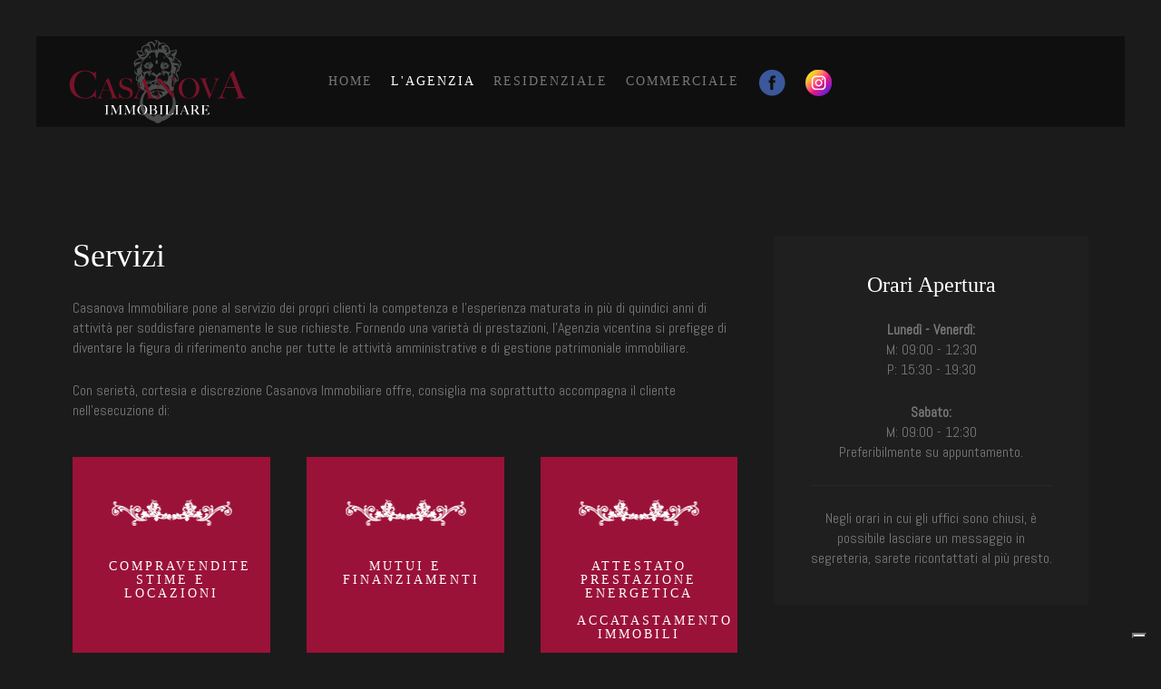

--- FILE ---
content_type: text/html; charset=utf-8
request_url: https://casanovaimmobiliare.eu/l-agenzia/servizi.html
body_size: 4796
content:
<!DOCTYPE HTML>
<html lang="it-it" dir="ltr"  data-config='{"twitter":1,"plusone":1,"facebook":1,"style":"noble"}'>

    <head>
    <meta charset="utf-8">
<meta http-equiv="X-UA-Compatible" content="IE=edge">
<meta name="viewport" content="width=device-width, initial-scale=1">
<base href="https://casanovaimmobiliare.eu/l-agenzia/servizi.html" />
	<meta name="keywords" content="Immobiliare, affitto, vendita, locazione, residenziale, commerciale, cantieri, appartamenti, case, ville, capannoni, negozi, uffici, attico, bifamiliare, rustico" />
	<meta name="author" content="Super User" />
	<meta name="description" content="L'Agenzia Casanova Immobiliare di Valdagno, in provincia di Vicenza, da oltre 15 anni coniuga esperienza, serietà e conoscenza del mercato immobiliare per offrire al proprio cliente servizi personalizzati inerenti l'acquisto, la vendita, la valutazione e l'affitto di immobili." />
	<meta name="generator" content="Joomla! - Open Source Content Management" />
	<title>Servizi - Casanova Immobiliare</title>
	<link href="/templates/yoo_avanti/favicon.ico" rel="shortcut icon" type="image/vnd.microsoft.icon" />
	<script src="/media/jui/js/jquery.min.js?87f27074f7b7de267bb42e9102a87dcc" type="text/javascript"></script>
	<script src="/media/jui/js/jquery-noconflict.js?87f27074f7b7de267bb42e9102a87dcc" type="text/javascript"></script>
	<script src="/media/jui/js/jquery-migrate.min.js?87f27074f7b7de267bb42e9102a87dcc" type="text/javascript"></script>
	<script src="/media/jui/js/bootstrap.min.js?87f27074f7b7de267bb42e9102a87dcc" type="text/javascript"></script>
	<script src="/media/widgetkit/uikit2-ca98e4d2.js" type="text/javascript"></script>
	<script src="/media/widgetkit/wk-scripts-d0b554da.js" type="text/javascript"></script>

<link rel="apple-touch-icon-precomposed" href="/templates/yoo_avanti/apple_touch_icon.png">
<link rel="stylesheet" href="/templates/yoo_avanti/styles/noble/css/bootstrap.css">
<link rel="stylesheet" href="/templates/yoo_avanti/styles/noble/css/theme.css">
<link rel="stylesheet" href="/templates/yoo_avanti/css/custom.css">
<script src="/templates/yoo_avanti/warp/vendor/uikit/js/uikit.js"></script>
<script src="/templates/yoo_avanti/warp/vendor/uikit/js/components/autocomplete.js"></script>
<script src="/templates/yoo_avanti/warp/vendor/uikit/js/components/datepicker.js"></script>
<script src="/templates/yoo_avanti/warp/vendor/uikit/js/components/search.js"></script>
<script src="/templates/yoo_avanti/warp/vendor/uikit/js/components/sticky.js"></script>
<script src="/templates/yoo_avanti/warp/vendor/uikit/js/components/timepicker.js"></script>
<script src="/templates/yoo_avanti/warp/vendor/uikit/js/components/tooltip.js"></script>
<script src="/templates/yoo_avanti/warp/js/social.js"></script>
<script src="/templates/yoo_avanti/js/theme.js"></script>
<script src="/templates/yoo_avanti/js/animated-text.js"></script>
    </head>

    <body class="tm-sidebars-1 tm-isblog     tm-navbar-sticky   tm-header-offset ">

        
            <div id="tm-header" class="tm-block-header">

                <div class="tm-navbar-wrapper tm-navbar-wrapper-animate" data-uk-sticky="{media: 767,top: -250,clsinactive: 'tm-navbar-wrapper'}">
    <div class="tm-navbar uk-navbar">

        <div class="uk-container uk-container-center tm-navbar-container">

                        <div class="tm-navbar-left uk-flex uk-flex-middle">

                                <a class="uk-navbar-brand uk-flex uk-flex-middle uk-hidden-small" href="https://casanovaimmobiliare.eu">
	<img style="margin-top:1px;" class="uk-margin-small-right" src="/images/logo_casanova_immobiliare.svg" alt="Casanova Immobiliare" width="200" height="90" /></a>
                
                                <a class="tm-logo-small uk-visible-small" href="https://casanovaimmobiliare.eu">
	<img style="margin-top:1px;" class="uk-margin-small-right" src="/images/logo_casanova_immobiliare.svg" alt="Casanova Immobiliare" width="160" height="60" /></a>
                
            </div>
            
                        <div class="tm-navbar-center uk-flex uk-flex-center uk-hidden-small uk-hidden-medium">
                <ul class="uk-navbar-nav uk-hidden-small">
<li><a href="/">Home</a></li><li class="uk-parent uk-active" data-uk-dropdown="{preventflip:'y'}" aria-haspopup="true" aria-expanded="false"><a href="#">L'Agenzia</a>
<div class="uk-dropdown uk-dropdown-navbar uk-dropdown-width-1"><div class="uk-grid uk-dropdown-grid"><div class="uk-width-1-1"><ul class="uk-nav uk-nav-navbar"><li><a href="/l-agenzia/presentazione.html">Presentazione</a></li><li class="uk-active"><a href="/l-agenzia/servizi.html">Servizi</a></li><li><a href="https://casanovaimmobiliare.eu/l-agenzia/informa-3785fe3dw2.html">Contattaci</a></li></ul></div></div></div></li><li class="uk-parent" data-uk-dropdown="{preventflip:'y'}" aria-haspopup="true" aria-expanded="false"><a href="/residenziale.html">Residenziale</a><div class="uk-dropdown uk-dropdown-navbar uk-dropdown-width-1"><div class="uk-grid uk-dropdown-grid"><div class="uk-width-1-1"><ul class="uk-nav uk-nav-navbar"><li><a href="/residenziale/vendite-residenziale.html">Vendite</a></li><li><a href="/residenziale/locazioni-residenziale.html">Locazioni</a></li><li><a href="/residenziale/nuovi-cantieri-progetti.html">Nuovi Progetti</a></li></ul></div></div></div></li><li class="uk-parent" data-uk-dropdown="{preventflip:'y'}" aria-haspopup="true" aria-expanded="false"><a href="/commerciale.html">Commerciale</a><div class="uk-dropdown uk-dropdown-navbar uk-dropdown-width-1"><div class="uk-grid uk-dropdown-grid"><div class="uk-width-1-1"><ul class="uk-nav uk-nav-navbar"><li><a href="/commerciale/vendite-commerciale.html">Vendite</a></li><li><a href="/commerciale/locazioni-commerciale.html">Locazioni</a></li></ul></div></div></div></li><li><a href="https://www.facebook.com/CasanovaImmobiliareValdagno/" class="margin-right:10px;" target="_blank" rel="noopener noreferrer"><img src="/images/facebook_icon.png" alt="Seguici"/></a></li><li><a href="https://www.instagram.com/casanova_immobiliare_valdagno" class="margin-right:10px;" target="_blank" rel="noopener noreferrer"><img src="/images/instagram_icon.png" alt="Seguici Instagram"/></a></li></ul>            </div>
            
                        <div class="tm-navbar-right uk-flex uk-flex-middle">

                
                
                                <a href="#offcanvas" class="uk-navbar-toggle uk-hidden-large" data-uk-offcanvas></a>
                
            </div>
            
        </div>

    </div>
</div>

                
            </div>

        
        
        
        
        
                <div id="tm-main" class="tm-block-main uk-block uk-block-default uk-block-large " >

            <div class="uk-container uk-container-center">

                <div class="tm-middle uk-grid" data-uk-grid-match data-uk-grid-margin>

                                        <div class="tm-main uk-width-medium-2-3">

                        
                                                <main id="tm-content" class="tm-content">

                            
                            <div id="system-message-container">
</div>

    <article class="uk-article" >

	
		<h1 class="uk-article-title">
					Servizi			</h1>
	
	
	
	
	
			
<p>Casanova Immobiliare pone al servizio dei propri clienti la competenza e l'esperienza maturata in più di quindici anni di attività per soddisfare pienamente le sue richieste. Fornendo una varietà di prestazioni, l'Agenzia vicentina si prefigge di diventare la figura di riferimento anche per tutte le attività amministrative e di gestione patrimoniale immobiliare.</p>
<p>Con serietà, cortesia e discrezione Casanova Immobiliare offre, consiglia ma soprattutto accompagna il cliente nell'esecuzione di:</p>
	
	
	
	
	
	
</article>

                        </main>
                        
                                                <section id="tm-main-bottom" class="tm-main-bottom tm-main-bottom uk-grid" data-uk-grid-match="{target:'> div > .uk-panel'}" data-uk-grid-margin>
                            
<div class="uk-width-1-1"><div class="uk-panel">

<div id="wk-grid06a" class="uk-grid-width-1-1 uk-grid-width-small-1-2 uk-grid-width-xlarge-1-3 uk-grid uk-grid-match uk-text-center " data-uk-grid-match="{target:'> div > .uk-panel', row:true}" data-uk-grid-margin  data-uk-scrollspy="{cls:'uk-animation-scale-up uk-invisible', target:'> div > .uk-panel', delay:300}">


    <div>
        <div class="uk-panel uk-panel-box uk-panel-box-primary uk-invisible">

            
            
                        <div class="uk-text-center uk-margin uk-margin-top-remove"><img src="/images/servizi/decoro_servizi.png" class=" uk-overlay-scale" alt="Compravendite  Stime e Locazioni" width="136" height="48"></div>
            
            
            
            
            
                        <div class="uk-margin"><h5>Compravendite<br>
Stime e<br>
Locazioni</h5></div>
            
            
            
            
        </div>
    </div>


    <div>
        <div class="uk-panel uk-panel-box uk-panel-box-primary uk-invisible">

            
            
                        <div class="uk-text-center uk-margin uk-margin-top-remove"><img src="/images/servizi/decoro_servizi.png" class=" uk-overlay-scale" alt="Mutui e Finanziamenti" width="136" height="48"></div>
            
            
            
            
            
                        <div class="uk-margin"><h5>Mutui e Finanziamenti</h5></div>
            
            
            
            
        </div>
    </div>


    <div>
        <div class="uk-panel uk-panel-box uk-panel-box-primary uk-invisible">

            
            
                        <div class="uk-text-center uk-margin uk-margin-top-remove"><img src="/images/servizi/decoro_servizi.png" class=" uk-overlay-scale" alt="Attestato Prestazione Energetica - Accatastamento Immobili" width="136" height="48"></div>
            
            
            
            
            
                        <div class="uk-margin"><h5>Attestato Prestazione Energetica</br></br>Accatastamento Immobili</h5></div>
            
            
            
            
        </div>
    </div>


    <div>
        <div class="uk-panel uk-panel-box uk-panel-box-primary uk-invisible">

            
            
                        <div class="uk-text-center uk-margin uk-margin-top-remove"><img src="/images/servizi/decoro_servizi.png" class=" uk-overlay-scale" alt="Cosnulente Energetico e Domotico" width="136" height="48"></div>
            
            
            
            
            
                        <div class="uk-margin"><h5>Consulente Energetico e Domotico</h5></div>
            
            
            
            
        </div>
    </div>


    <div>
        <div class="uk-panel uk-panel-box uk-panel-box-primary uk-invisible">

            
            
                        <div class="uk-text-center uk-margin uk-margin-top-remove"><img src="/images/servizi/decoro_servizi.png" class=" uk-overlay-scale" alt="Interior Design - Gestione Interventi" width="136" height="48"></div>
            
            
            
            
            
                        <div class="uk-margin"><h5>Interior Design<br><br>
Gestione Interventi</h5></div>
            
            
            
            
        </div>
    </div>


    <div>
        <div class="uk-panel uk-panel-box uk-panel-box-primary uk-invisible">

            
            
                        <div class="uk-text-center uk-margin uk-margin-top-remove"><img src="/images/servizi/decoro_servizi.png" class=" uk-overlay-scale" alt="Apertura e subbentri utenze domestiche" width="136" height="48"></div>
            
            
            
            
            
                        <div class="uk-margin"><h5>Apertura e subbentri utenze<br><br>Traslochi</h5></div>
            
            
            
            
        </div>
    </div>


    <div>
        <div class="uk-panel uk-panel-box uk-panel-box-primary uk-invisible">

            
            
                        <div class="uk-text-center uk-margin uk-margin-top-remove"><img src="/images/servizi/decoro_servizi.png" class=" uk-overlay-scale" alt="Registrazione Amministrazione Contratti di Locazione" width="136" height="48"></div>
            
            
            
            
            
                        <div class="uk-margin"><h5>Registrazione Amministrazione Contratti di Locazione</h5></div>
            
            
            
            
        </div>
    </div>


    <div>
        <div class="uk-panel uk-panel-box uk-panel-box-primary uk-invisible">

            
            
                        <div class="uk-text-center uk-margin uk-margin-top-remove"><img src="/images/servizi/decoro_servizi.png" class=" uk-overlay-scale" alt="Gestioni patrimoniali immobiliari" width="136" height="48"></div>
            
            
            
            
            
                        <div class="uk-margin"><h5>Gestioni Patrimoniali Immobiliari</h5></div>
            
            
            
            
        </div>
    </div>


    <div>
        <div class="uk-panel uk-panel-box uk-panel-box-primary uk-invisible">

            
            
                        <div class="uk-text-center uk-margin uk-margin-top-remove"><img src="/images/servizi/decoro_servizi.png" class=" uk-overlay-scale" alt="Visure ipotecarie e catastali" width="136" height="48"></div>
            
            
            
            
            
                        <div class="uk-margin"><h5>Visure Ipotecarie e Catastali</h5></div>
            
            
            
            
        </div>
    </div>


</div>

<script>
(function($){

    // get the images of the gallery and replace it by a canvas of the same size to fix the problem with overlapping images on load.
    $('img[width][height]:not(.uk-overlay-panel)', $('#wk-grid06a')).each(function() {

        var $img = $(this);

        if (this.width == 'auto' || this.height == 'auto' || !$img.is(':visible')) {
            return;
        }

        var $canvas = $('<canvas class="uk-responsive-width"></canvas>').attr({width:$img.attr('width'), height:$img.attr('height')}),
            img = new Image,
            release = function() {
                $canvas.remove();
                $img.css('display', '');
                release = function(){};
            };

        $img.css('display', 'none').after($canvas);

        $(img).on('load', function(){ release(); });
        setTimeout(function(){ release(); }, 1000);

        img.src = this.src;

    });

})(jQuery);
</script>
</div></div>
                        </section>
                        
                    </div>
                    
                                        <aside class="tm-sidebar-a uk-width-medium-1-3"><div class="uk-panel uk-panel-box uk-text-center"><h3 class="uk-panel-title">Orari Apertura</h3>
	<p style="text-align: center;"><b>Lunedì - Venerdì:</b><br />M: 09:00 - 12:30<br />P: 15:30 - 19:30</p>
<p style="text-align: center;"><b>Sabato:</b><br />M: 09:00 - 12:30<br />Preferibilmente su appuntamento.</p><hr>
<p style="text-align: center;">Negli orari in cui gli uffici sono chiusi, è possibile lasciare un messaggio in segreteria, sarete ricontattati al più presto.</p></div></aside>
                    
                </div>

            </div>

        </div>
        
        
        
        
        
        <div id="tm-footer" class="tm-block-footer tm-footer-centered uk-contrast">
    <div class="uk-container uk-container-center uk-flex uk-flex-middle uk-flex-center uk-height-1-1 uk-width-1-1">

                <footer class="tm-footer uk-text-center">

            <div class="uk-panel">
	<p>
  <img src="/images/yootheme/demo/default/logo.svg" width="160" height="80" alt="Casanova Immobiliare">
</p>
<p>
  CASANOVA IMMOBILIARE di Schiavo Fabio | Viale Trento, 161 - 36078 - Valdagno (Vi)</br>
Tel./Fax +39 0445 480762 • Email: info@casanovaimmobiliare.eu</br>
Seguici su: <a href="https://www.facebook.com/CasanovaImmobiliareValdagno/" target="_new" class="uk-margin-small-right uk-icon-hover uk-icon-small uk-icon-facebook"> 
<a href="https://www.instagram.com/casanova_immobiliare_valdagno/" target="_new" class="uk-margin-small-right uk-icon-hover uk-icon-small uk-icon-instagram"></a>
</p>
<div><a href="https://www.iubenda.com/privacy-policy/10762731" class="iubenda-white no-brand iubenda-noiframe iubenda-embed iubenda-noiframe " title="Privacy Policy ">Privacy Policy</a><script type="text/javascript">(function (w,d) {var loader = function () {var s = d.createElement("script"), tag = d.getElementsByTagName("script")[0]; s.src="https://cdn.iubenda.com/iubenda.js"; tag.parentNode.insertBefore(s,tag);}; if(w.addEventListener){w.addEventListener("load", loader, false);}else if(w.attachEvent){w.attachEvent("onload", loader);}else{w.onload = loader;}})(window, document);</script> | <a href="https://www.iubenda.com/privacy-policy/10762731/cookie-policy" class="iubenda-white no-brand iubenda-noiframe iubenda-embed iubenda-noiframe " title="Cookie Policy ">Cookie Policy</a><script type="text/javascript">(function (w,d) {var loader = function () {var s = d.createElement("script"), tag = d.getElementsByTagName("script")[0]; s.src="https://cdn.iubenda.com/iubenda.js"; tag.parentNode.insertBefore(s,tag);}; if(w.addEventListener){w.addEventListener("load", loader, false);}else if(w.attachEvent){w.attachEvent("onload", loader);}else{w.onload = loader;}})(window, document);</script></div></div>
                        <a id="tm-anchor-bottom" class="tm-totop-scroller" data-uk-smooth-scroll href="#"></a>
            
            
            <div class="uk-panel"><ul class="uk-subnav uk-subnav-line uk-flex-center">
<li><a href="/policy-privacy.html">Policy Privacy</a></li><li><a href="/policy-cookie.html">Policy Cookie</a></li></ul></div>
        </footer>
        
    </div>
</div>

        
                <div id="offcanvas" class="uk-offcanvas">
            <div class="uk-offcanvas-bar uk-offcanvas-bar-flip"><ul class="uk-nav uk-nav-offcanvas">
<li><a href="/">Home</a></li><li class="uk-parent uk-active uk-nav-header">L'Agenzia
<ul class="uk-nav-sub"><li><a href="/l-agenzia/presentazione.html">Presentazione</a></li><li class="uk-active"><a href="/l-agenzia/servizi.html">Servizi</a></li><li><a href="https://casanovaimmobiliare.eu/l-agenzia/informa-3785fe3dw2.html">Contattaci</a></li></ul></li><li class="uk-parent"><a href="/residenziale.html">Residenziale</a><ul class="uk-nav-sub"><li><a href="/residenziale/vendite-residenziale.html">Vendite</a></li><li><a href="/residenziale/locazioni-residenziale.html">Locazioni</a></li><li><a href="/residenziale/nuovi-cantieri-progetti.html">Nuovi Progetti</a></li></ul></li><li class="uk-parent"><a href="/commerciale.html">Commerciale</a><ul class="uk-nav-sub"><li><a href="/commerciale/vendite-commerciale.html">Vendite</a></li><li><a href="/commerciale/locazioni-commerciale.html">Locazioni</a></li></ul></li><li><a href="https://www.facebook.com/CasanovaImmobiliareValdagno/" class="margin-right:10px;" target="_blank" rel="noopener noreferrer"><img src="/images/facebook_icon.png" alt="Seguici"/></a></li><li><a href="https://www.instagram.com/casanova_immobiliare_valdagno" class="margin-right:10px;" target="_blank" rel="noopener noreferrer"><img src="/images/instagram_icon.png" alt="Seguici Instagram"/></a></li></ul></div>
        </div>
        
        
        <style>
.input-mini{ width: 120px !important }
</style>

<script type="text/javascript">var _iub = _iub || {}; _iub.cons_instructions = _iub.cons_instructions || []; _iub.cons_instructions.push(["init", {api_key: "TX5rRmq1kzQOmUuQceJGxWt9gnnX6u0k"}]);</script><script type="text/javascript" src="https://cdn.iubenda.com/cons/iubenda_cons.js" async></script>

<script type="text/javascript">
var _iub = _iub || [];
_iub.csConfiguration = {"askConsentAtCookiePolicyUpdate":true,"countryDetection":true,"emailMarketing":{"theme":"dark"},"enableFadp":true,"enableLgpd":true,"enableUspr":true,"floatingPreferencesButtonDisplay":"bottom-right","lgpdAppliesGlobally":false,"perPurposeConsent":true,"siteId":2475559,"storage":{"useSiteId":true},"whitelabel":false,"cookiePolicyId":10762731,"lang":"it","banner":{"acceptButtonDisplay":true,"closeButtonDisplay":false,"customizeButtonDisplay":true,"explicitWithdrawal":true,"listPurposes":true,"ownerName":"casanovaimmobiliare.eu","position":"bottom","rejectButtonDisplay":true,"showPurposesToggles":true,"showTitle":false,"showTotalNumberOfProviders":true}};
</script>
<script type="text/javascript" src="//cs.iubenda.com/sync/2475559.js"></script>
<script type="text/javascript" src="//cdn.iubenda.com/cs/gpp/stub.js"></script>
<script type="text/javascript" src="//cdn.iubenda.com/cs/iubenda_cs.js" charset="UTF-8" async></script>

<script>
  (function(i,s,o,g,r,a,m){i['GoogleAnalyticsObject']=r;i[r]=i[r]||function(){
  (i[r].q=i[r].q||[]).push(arguments)},i[r].l=1*new Date();a=s.createElement(o),
  m=s.getElementsByTagName(o)[0];a.async=1;a.src=g;m.parentNode.insertBefore(a,m)
  })(window,document,'script','//www.google-analytics.com/analytics.js','ga');

  ga('create', 'UA-45333964-23', 'auto');
  ga('send', 'pageview');

</script>


    </body>
</html>


--- FILE ---
content_type: text/css
request_url: https://casanovaimmobiliare.eu/templates/yoo_avanti/css/custom.css
body_size: 391
content:
/* Copyright (C) YOOtheme GmbH, YOOtheme Proprietary Use License (http://www.yootheme.com/license) */

/* ========================================================================
   Use this file to add custom CSS easily
 ========================================================================== */
.sbox-content-image img{width: 100%; height: auto !important;}
#sbox-overlay{width: 100% !important;}
#sbox-window{height: auto !important;}
#jea-squeezeBox-navblock{margin-bottom: 20px !important;}
#jea-squeezeBox-next:not(.inactive) {color: #9c1239 !important;}
#jea-squeezeBox-prev:not(.inactive) {color: #9c1239 !important;}
/* 
	.jea-col-right che è la colonna di destra generata dal cms viene gestita con un float: right; di default.
	Resetto forzatamente il float e margin/padding laterale per gli schermi piccoli in modo che si allinei in verticale.
*/
@media (max-width: 530px) {
	#tm-content .jea-col-right{float: none !important; border-left: none !important; margin-left: 0 !important; padding-left: 0 !important;}
}

#jea-gallery #jea-gallery-scroll{display: block; width: 100%; margin-top: 5px;}
#jea-gallery #jea-gallery-scroll > a.jea_modal{float: left; padding: 3px;}
#jea-gallery #jea-gallery-scroll::after{content:' '; display: block; clear: both;}
#jea-gallery #jea-gallery-scroll > br{display: none; content:'';}

#jea-gallery #jea-gallery-scroll > a.jea_modal{width: 90px; height: 67px; overflow: hidden;}







--- FILE ---
content_type: image/svg+xml
request_url: https://casanovaimmobiliare.eu/images/yootheme/demo/default/logo.svg
body_size: 41847
content:
<?xml version="1.0" encoding="utf-8"?>
<!-- Generator: Adobe Illustrator 15.1.0, SVG Export Plug-In . SVG Version: 6.00 Build 0)  -->
<!DOCTYPE svg PUBLIC "-//W3C//DTD SVG 1.1//EN" "http://www.w3.org/Graphics/SVG/1.1/DTD/svg11.dtd">
<svg version="1.1" id="logo" xmlns="http://www.w3.org/2000/svg" xmlns:xlink="http://www.w3.org/1999/xlink" x="0px" y="0px"
	 width="138.816px" height="65.379px" viewBox="-48.889 0 138.816 65.379" enable-background="new -48.889 0 138.816 65.379"
	 xml:space="preserve">
<path fill-rule="evenodd" clip-rule="evenodd" fill="#4B4C4C" d="M14.014,13.182c0.136,0,0.272,0,0.409,0
	c0.376,0.719-0.027,1.411-0.547,1.641C13.113,14.46,13.839,13.745,14.014,13.182z"/>
<path fill-rule="evenodd" clip-rule="evenodd" fill="#4B4C4C" d="M24.673,13.182c0.898-0.079,0.691,0.95,1.094,1.367
	c-0.238,0.384-0.359,0.129-0.821,0.138C24.739,14.3,24.615,13.831,24.673,13.182z"/>
<path fill-rule="evenodd" clip-rule="evenodd" fill="#4B4C4C" d="M19.889,16.053c0.438,0.87,0.529,3.087-0.683,3.144
	C18.265,18.82,18.027,15.592,19.889,16.053z"/>
<path fill-rule="evenodd" clip-rule="evenodd" fill="#4B4C4C" d="M6.635,37.507c-1.551-0.623-2.921-3.625-1.229-5.057
	c-2.707-0.366-2.262-3.351-1.094-5.192c-1.532-0.387-2.406-2.138-1.913-4.1c0.26,1.607,1.198,2.537,2.323,3.279
	c-0.447-0.646-0.753-2.529,0-3.552c-0.265-0.393-0.942,1.264-1.094,0.546c0.649-1.538,3.043-1.33,3.554-3.006
	c-0.886-0.276-1.72,1.354-2.733,0.956c0.89-0.385,1.772-0.777,2.46-1.367c0.178-0.182,0.181-0.509-0.136-0.546
	c0.544-0.17,1.396-1.385,1.639-0.957c-0.995,1.917-0.601,5.453,0.548,6.833c1.388-0.205,2.165-1.022,3.963-0.819
	c0.46-0.495,0.857-1.056,0.955-1.914c-1.327-0.219-3.01-0.085-3.688-0.955c-0.12-0.34-0.267-1.061,0-1.367
	c-0.64,0.003-1.347,0.072-1.367-0.546c1.381,0.376,2.324-0.617,2.596-1.778c1.284,0.621,2.521-0.132,3.554-0.545
	c0.123,1.386,1.388,1.014,1.641,2.05c0.6,2.461-2.844,3.04-3.143,5.33c-0.189,1.441,0.758,1.626,1.093,3.416
	c-1.331-0.218-1.804-1.294-2.05-2.597c-3.875,0.778-2.677,8.989,2.05,7.38c-1.049-0.498-2.713-0.385-3.007-1.64
	c2.148,1.66,8.585,0.331,6.833-2.733c-0.651-1.138-6.575-1.723-4.236-4.374c0.326-0.369,1.025-0.361,1.504-0.547
	c0.132,0.772-0.834,0.941-0.821,1.777c0.012,0.729,0.554,1.471,1.639,1.094c-0.359-0.233-1.001-0.182-0.818-0.957
	c2.035-0.726,2.33,1.381,3.688,1.777c1.008-0.662,1.745-2.484,3.418-1.641c0.427,0.495-0.585,0.428-0.685,0.82
	c0.649,0.461,1.302-0.244,1.641-0.547c0.273-1.169-0.954-1.47-0.684-2.186c0.464,0.188,1.659,0.809,1.64,1.64
	c-0.043,1.757-4.476,1.888-4.784,3.826c-0.453,2.859,4.181,3.412,6.698,2.186c-0.616,2.622-4.292,0.542-7.244,0.682
	c-1.669,0.081-2.638,0.943-4.099,0.822c-0.029,0.76,0.919,1.721,1.913,1.913c0.579-0.515,0.427-1.76,1.093-2.187
	c2.399-0.642,3.555,0.947,4.511,2.187c0.935-0.34,1.074-1.477,1.912-1.913c4.112,0.666,4.719-6.573,1.504-7.38
	c-0.716,0.925-0.782,2.499-2.323,2.597c1.657-1.527,1.054-5.543-1.23-5.877c-0.813-1.896-0.214-4.148,1.23-4.918
	c0.839,0.646,2.314,1.052,3.555,0.545c-0.228,1.593,1.113,1.619,2.048,2.05c-0.198,0.302-0.813,0.188-1.093,0.41
	c0.166,0.386,0.166,0.843,0,1.231c-0.814,0.775-2.229,1.065-3.69,0.819c-0.115,1.072,0.489,1.425,0.819,2.05
	c1.545-0.454,2.646,0.603,3.964,0.819c2.952-4.125-0.084-10.253-3.143-12.163c-0.585-2.147-2.352-3.116-5.193-3.005
	c-1.154,0.897-0.687,3.414-1.64,4.51c-1.344-0.707-0.75-3.351-1.639-4.51c-3.259-0.647-3.938,1.34-5.33,3.005
	c-1.39,1.664-3.336,2.187-3.826,4.51c-0.241-0.34-0.225-0.2-0.548,0c-1.838,1.486-5.092,1.558-5.603,4.373
	c0.187-1.39-0.673-2.459-0.683-3.552c-0.021-2.33,2.359-3.386,4.51-3.963c-0.719-1.741-2.417-2.502-2.324-5.055
	C4.786,9.057,5.78,8.867,7.043,8.947c0.601-0.539,0.648-1.633,0.685-2.733c1.098-0.632,1.724-1.736,3.416-1.776
	c1.07-1.344,2.039-2.79,4.783-2.46c0.612,0.616,1.385,1.074,1.776,1.914c0.633-0.141,0.938-0.61,1.23-1.094
	c0.015-0.93-1.104-1.444-1.093-1.914c3.061-0.728,3.81,3.162,6.969,1.914c1.922,1.676,4.676,2.522,4.646,6.15
	c1.704-0.303,3.64-0.369,4.921-1.094c0.985,1.853-0.057,4.496-1.369,5.329c1.082,2.162,4.146,2.54,4.92,4.783
	c0.853,2.466-1.479,3.594-1.365,6.423c-0.512,0.355-1.307,0.426-2.051,0.549c0.435,2.361,2.212,4.153,1.366,6.97
	c-3.944,0.907-2.81,4.436-3.927,7.578c-0.272,0.771-1.396-1.466-5.871,3.173c-0.729,0.756-3.379,1.646-4.321,2.508
	c-1.835,1.684-4.075-0.144-4.541-0.023c-1.011,0.261-1.715-2.155-2.844-3.354c-1.647-1.748-3.336-2.538-3.529-1.744L8.25,38.481
	L6.635,37.507z M12.921,3.891c0.704-0.036,1.387-0.79,1.777,0c-0.414,0.042-1.064-0.154-1.095,0.273
	c2.038,0.559,0.25,4.944,3.142,4.646c0.173-0.648-1.031-0.838-0.273-1.229c0.384,0.709,0.863,1.323,1.777,1.503
	C17.664,6.298,16.116,0.686,12.921,3.891z M19.071,8.398c-0.219-0.19-0.35-0.471-0.411-0.818c0.387,0.205,0.582,0.602,1.094,0.683
	c0.02-0.254,0.089-0.457,0.274-0.545c-0.113,0.521,0.29,0.528,0.546,0.681c-1.561-1.956,1.975-7.1-1.641-6.696
	c0.418,0.221,0.673,0.604,0.82,1.095C18.216,3.408,16.75,8.022,19.071,8.398z M22.076,7.99c0.022-0.56-1.002-1.093-0.273-1.502
	c0.234,0.769,0.582,1.421,1.503,1.502c0.134-1.134-0.444-1.56-0.409-2.596c0.506-0.906,2.166-0.659,3.554-0.685
	C24.516,1.259,17.598,5.944,22.076,7.99z M8.275,9.083c0.187,0.853,1.181,1.061,1.366,2.186c0.036,0.401-0.309,0.42-0.274,0.822
	c2.623-0.327-0.801-4.818,1.914-4.783c1.326,0.016,0.853,1.781,2.46,1.775c-0.121-1.259-1.739-2.171-3.28-2.459
	c2.278-0.569,2.795,1.742,4.374,2.323c-0.378-0.896-1.479-1.648-0.958-3.007C11.417,4.122,7.582,5.94,8.275,9.083z M25.629,7.99
	c1.439-0.821,2.01,1.783,0.685,2.459c5.299,0.22-0.123-7.854-1.229-3.416c0.108-0.313,0.798-0.831,0.956-0.273
	c-0.647-0.051-1.268,0.64-1.095,0.958c0.819-1.362,3.652-0.327,2.732,1.092c0.154-0.652-0.424-0.578-0.27-1.229
	C26.769,7.67,25.685,7.315,25.629,7.99z M29.866,9.904c-0.313,0.825,0.025,1.903,0.682,2.186c0.742-1.447,2.925-1.449,3.418-3.143
	c-0.182-0.003-0.125-0.24-0.273-0.273C32.833,9.498,30.762,9.115,29.866,9.904z M4.585,9.904c0.43,1.549,2.141,2.478,4.235,1.912
	C9.098,9.566,6.22,9.373,4.585,9.904z M7.043,13.457c2.253,1.269,4.97-0.318,4.784-3.145c-0.217-0.002-0.64-0.151-0.821-0.547
	C11.679,12.988,8.662,12.522,7.043,13.457z M28.772,12.09c-0.501-0.045-0.121-0.973-0.684-0.957
	c-0.271,1.274,1.017,0.99,0.957,2.049c-1.079,0.08-0.952-1.05-1.503-1.502c-0.913,3.286,4.451,1.007,3.553,3.826
	c3.318-1.694-1.63-3.284-2.46-4.646C28.516,11.353,29.169,11.771,28.772,12.09z M32.6,16.326c0.342,0.25,0.899,0.285,1.093,0.684
	c-1.158,0.111-1.215-0.882-2.322-0.819c0,0.727,1.093,0.363,1.093,1.093c-0.834,0.104-0.729-0.728-1.504-0.685
	c0.028,2.53,5.23,1.055,6.424,2.871c0.323-2.009-1.379-1.993-2.189-2.871c0.349-0.015,0.705-0.024,0.685-0.408
	c-1.065-0.528-2.158-1.029-3.005-1.775c-0.691,0.784,0.167,1.523,0.683,1.911C33.21,16.289,32.781,15.74,32.6,16.326z M2.809,18.647
	c0.95-1.827,5.389-0.167,6.012-2.322c-0.37-0.085-1.084,0.173-1.229-0.137c0.5-0.365,1.516-0.215,1.639-0.957
	c-0.61,0.111-1.586,1.031-2.187,0.273c0.581,0.104,1.253-0.619,0.685-0.819C6.14,15.97,2.325,15.751,2.809,18.647z M15.107,19.196
	c0.016-0.794-1.435-0.84-2.05-0.549C13.357,19.215,14.516,18.923,15.107,19.196z M23.443,19.196c0.631-0.28,1.832,0.01,2.186-0.549
	C24.887,18.473,23.503,18.295,23.443,19.196z M36.836,21.382c0.731-1.078-0.091-2.647-1.23-2.734
	C36.021,19.557,36.506,20.391,36.836,21.382z M14.286,20.152c-0.874,0.597-1.436-0.736-2.595-0.683
	C11.627,20.806,13.77,21.329,14.286,20.152z M24.126,20.289c0.864,0.82,2.696,0.639,2.731-0.82
	C25.658,19.456,25.248,20.641,24.126,20.289z M13.876,21.382c-1.701,0.29-1.816-1.006-2.731-1.504
	C11.354,20.998,12.597,22.201,13.876,21.382z M33.829,21.929c1.169,1.388-0.804,2.717-0.411,4.646
	c0.219,0.111,0.835,0.519,1.094,0.136C32.406,25.129,37.391,22.128,33.829,21.929z M36.152,23.843
	c0.067-1.708-0.317-2.963-1.092-3.828c-1.153,0.115-2.086-0.373-2.871,0.138C33.429,21.464,35.646,21.795,36.152,23.843z
	 M24.264,21.519c1.317,0.353,2.779-0.065,3.006-1.229c-0.028-0.154-0.151-0.213-0.274-0.274
	C26.857,21.289,25.234,21.079,24.264,21.519z M9.504,28.625c-0.363-0.804,0.12-1.615,0-2.598c-0.863,0.232-1.086-0.885-1.913-1.091
	C7.939,26.456,8.178,28.082,9.504,28.625z M28.772,26.165c0.327,0.585-0.017,1.839,0.273,2.46c0.848-0.748,1.971-1.945,1.502-3.553
	C30.39,25.871,29.551,25.986,28.772,26.165z M32.735,28.215c-0.72-0.327-0.575-1.521-1.365-1.777
	c-0.057,2.665,4.522,2.531,2.868,5.469c3.246-1.659-0.672-4.674-1.913-6.014c-0.014,0.214,0.019,0.474-0.274,0.408
	c-0.059-0.257,0.187-0.822-0.271-0.683C31.842,26.739,32.489,27.278,32.735,28.215z M4.858,29.309
	c0.221-0.529,0.734-1.113,0.41-1.777c-1.201,0.23-1.818,4.428,0.137,3.827c-1.484-1.973,2.784-2.59,1.366-4.921
	C6.058,27.241,6.063,29.449,4.858,29.309z M32.051,31.494c-0.37-0.95-0.527-2.112-1.638-2.322c0.156,0.675,0.614,1.097,0.683,2.187
	c0.127,2.034-1.204,4.982,1.094,5.33c0.559-2.667,2.183-8.203-1.094-8.61C31.704,28.839,32.411,30.222,32.051,31.494z M5.131,35.047
	c0.096,0.782,1.53,2.411,2.323,1.093c-2.421-0.16-0.722-3.063-0.683-4.1C6.511,32.973,4.963,33.657,5.131,35.047z M24.81,33.545
	c-0.297,0.478-0.856,0.691-0.82,1.504c1.6,1.45,3.189,2.446,4.51,4.236C29.804,41.052,30.126,35.151,24.81,33.545z M12.237,34.091
	c-3.094,0.896-2.528,6.048-0.957,4.234c1.263-1.453,3.694-1.879,4.1-4.098C14.474,33.94,13.344,33.771,12.237,34.091z
	 M17.679,35.336c0.483-1.712,2.545-0.086,4.261-0.15C20.524,32.827,18.642,32.916,17.679,35.336z M13.534,40.312
	c4.711-1.349,7.381-0.668,12.232-0.298C24.397,37.367,16.775,36.873,13.534,40.312z M17.021,41.061
	c-0.069,1.539,3.014,2.432,3.279,3.824c0.266-1.174-0.595-1.224-0.682-2.048c0.838,0.026,1.122,0.608,1.23,1.365
	c1.863-0.868-1.033-2.344-0.137-3.961C19.255,39.489,17.08,39.76,17.021,41.061z M20.984,40.241
	c-0.114,1.935,1.978,1.666,2.459,3.006C24.368,41.581,22.804,39.593,20.984,40.241z M18.25,43.657
	c-0.679-1.234-1.513-2.313-2.322-3.416C14.604,41.945,17.564,43.104,18.25,43.657z"/>
<path fill-rule="evenodd" clip-rule="evenodd" fill="#4B4C4C" d="M20.233,35.39c-7.574,0-13.715,6.142-13.715,13.715
	c0,7.575,6.141,13.716,13.715,13.716c7.575,0,13.715-6.141,13.715-13.716C33.948,41.531,27.808,35.39,20.233,35.39z M20.233,59.392
	c-6.352,0-11.501-5.15-11.501-11.502c0-6.353,5.149-11.501,11.501-11.501c6.353-0.002,11.5,5.148,11.5,11.501
	C31.733,54.241,26.586,59.392,20.233,59.392z"/>
<circle fill-rule="evenodd" clip-rule="evenodd" fill="#4B4C4C" cx="20.234" cy="60.744" r="3.332"/>
<g>
	<g>
		<path fill="#90143B" d="M-27.455,31.113c-0.251-0.924-0.626-1.79-1.126-2.6c-0.5-0.809-1.093-1.511-1.776-2.107
			c-0.684-0.597-1.454-1.068-2.31-1.415c-0.856-0.346-1.766-0.52-2.729-0.52c-1.328,0-2.512,0.298-3.551,0.895
			s-1.911,1.387-2.613,2.368c-0.703,0.982-1.242,2.094-1.617,3.336c-0.375,1.24-0.563,2.517-0.563,3.825
			c0,1.386,0.197,2.686,0.592,3.898s0.958,2.267,1.689,3.162c0.731,0.896,1.617,1.603,2.656,2.122s2.194,0.78,3.465,0.78
			c1,0,1.939-0.184,2.815-0.549c0.876-0.365,1.655-0.848,2.339-1.443c0.683-0.598,1.26-1.286,1.732-2.065
			c0.472-0.779,0.794-1.583,0.967-2.411h0.347l-0.086,6.353h-0.347c-0.231-0.327-0.472-0.625-0.722-0.896
			c-0.25-0.269-0.424-0.404-0.52-0.404c-0.039,0-0.212,0.102-0.52,0.304c-0.308,0.202-0.75,0.424-1.328,0.664
			c-0.577,0.241-1.28,0.452-2.108,0.636c-0.828,0.183-1.781,0.274-2.859,0.274c-1.79,0-3.407-0.256-4.851-0.766
			s-2.671-1.231-3.682-2.166c-1.011-0.933-1.786-2.05-2.325-3.35c-0.539-1.299-0.808-2.729-0.808-4.288
			c0-0.346,0.024-0.74,0.072-1.184c0.048-0.442,0.134-0.914,0.26-1.415c0.125-0.5,0.298-1.025,0.52-1.574
			c0.221-0.548,0.505-1.101,0.852-1.66c0.404-0.654,0.904-1.279,1.501-1.877c0.597-0.596,1.3-1.121,2.108-1.573
			c0.809-0.452,1.723-0.813,2.743-1.083s2.166-0.404,3.437-0.404c1.155,0,2.166,0.106,3.032,0.317
			c0.866,0.212,1.588,0.443,2.166,0.693c0.578,0.251,1.02,0.481,1.328,0.692c0.308,0.213,0.481,0.318,0.52,0.318
			c0.038,0,0.111-0.043,0.217-0.13c0.105-0.087,0.221-0.192,0.346-0.317s0.255-0.271,0.39-0.434c0.134-0.163,0.26-0.332,0.375-0.505
			h0.317v6.468L-27.455,31.113z"/>
	</g>
	<g>
		<path fill="#90143B" d="M-16.28,45.204v-0.212c0.042,0,0.145-0.014,0.307-0.042c0.163-0.028,0.332-0.077,0.509-0.148
			c0.176-0.07,0.332-0.17,0.466-0.298c0.134-0.127,0.202-0.289,0.202-0.486c0-0.128-0.04-0.336-0.117-0.626
			c-0.078-0.29-0.188-0.644-0.329-1.061c-0.142-0.417-0.304-0.88-0.488-1.389s-0.381-1.039-0.594-1.591h-5.64
			c-0.212,0.538-0.417,1.05-0.615,1.538c-0.198,0.487-0.396,0.979-0.594,1.474c-0.297,0.763-0.445,1.3-0.445,1.611
			c0,0.184,0.056,0.336,0.169,0.456c0.113,0.12,0.258,0.22,0.435,0.296c0.177,0.079,0.368,0.136,0.573,0.171
			c0.205,0.035,0.399,0.067,0.583,0.095v0.212h-4.516v-0.233c0.368-0.042,0.682-0.141,0.943-0.296
			c0.261-0.156,0.413-0.262,0.456-0.318c0.099-0.099,0.262-0.332,0.488-0.7c0.226-0.367,0.501-0.911,0.827-1.632
			c0.297-0.665,0.629-1.422,0.997-2.27c0.368-0.849,0.746-1.721,1.134-2.618s0.774-1.803,1.156-2.715
			c0.382-0.911,0.742-1.763,1.081-2.555l-0.212-0.467c0.255-0.113,0.484-0.247,0.689-0.403c0.205-0.154,0.385-0.317,0.541-0.487
			c0.155-0.169,0.286-0.332,0.393-0.487c0.106-0.156,0.187-0.283,0.244-0.382h0.169c0.438,1.173,0.855,2.287,1.251,3.34
			c0.396,1.054,0.773,2.067,1.134,3.042c0.36,0.977,0.71,1.92,1.049,2.832c0.339,0.911,0.679,1.812,1.018,2.703
			c0.155,0.438,0.3,0.803,0.435,1.092c0.134,0.289,0.286,0.618,0.456,0.986c0.028,0.057,0.092,0.155,0.191,0.296
			c0.099,0.142,0.229,0.287,0.392,0.436c0.163,0.147,0.364,0.278,0.604,0.392c0.24,0.114,0.523,0.177,0.849,0.191v0.254H-16.28z
			 M-19.058,32.354c-0.084,0.185-0.208,0.475-0.371,0.87c-0.163,0.396-0.365,0.877-0.605,1.441c-0.24,0.565-0.505,1.205-0.795,1.919
			s-0.604,1.488-0.943,2.321h5.28c-0.241-0.636-0.484-1.271-0.732-1.907c-0.247-0.637-0.487-1.248-0.721-1.835
			c-0.233-0.586-0.445-1.123-0.636-1.611C-18.771,33.065-18.93,32.666-19.058,32.354z"/>
		<path fill="#90143B" d="M0.651,42.851c-0.275,0.538-0.657,0.997-1.145,1.379c-0.488,0.381-1.071,0.664-1.75,0.848
			c-0.678,0.184-1.42,0.275-2.226,0.275c-0.693,0-1.287-0.042-1.781-0.127c-0.495-0.085-0.905-0.188-1.23-0.307
			c-0.325-0.121-0.569-0.23-0.731-0.329c-0.163-0.099-0.265-0.148-0.308-0.148c-0.042,0-0.134,0.084-0.275,0.254
			c-0.142,0.17-0.269,0.332-0.382,0.488h-0.191l-0.063-4.22h0.212c0.127,0.381,0.289,0.753,0.487,1.113
			c0.198,0.36,0.414,0.699,0.647,1.018s0.48,0.598,0.742,0.837c0.262,0.241,0.513,0.425,0.753,0.552
			c0.24,0.127,0.558,0.254,0.954,0.382c0.396,0.127,0.777,0.19,1.145,0.19c1.046,0,1.895-0.286,2.544-0.858
			c0.65-0.572,0.976-1.347,0.976-2.322c0-0.396-0.063-0.741-0.191-1.039c-0.127-0.296-0.3-0.554-0.52-0.773
			s-0.477-0.406-0.774-0.562s-0.615-0.297-0.954-0.424c-0.339-0.128-0.636-0.233-0.891-0.319c-0.254-0.084-0.491-0.165-0.71-0.243
			c-0.219-0.077-0.445-0.155-0.678-0.233c-0.233-0.077-0.513-0.181-0.837-0.308c-0.368-0.141-0.721-0.335-1.061-0.583
			c-0.339-0.247-0.636-0.537-0.89-0.869c-0.255-0.332-0.46-0.7-0.615-1.103c-0.156-0.403-0.233-0.831-0.233-1.282
			c0-0.765,0.139-1.422,0.418-1.973c0.278-0.551,0.653-1.011,1.124-1.379c0.471-0.367,1.013-0.639,1.628-0.815
			c0.615-0.177,1.262-0.266,1.94-0.266c0.636,0,1.18,0.054,1.632,0.159c0.453,0.106,0.824,0.223,1.114,0.35
			c0.289,0.128,0.509,0.244,0.657,0.35c0.148,0.106,0.229,0.16,0.244,0.16c0.042,0,0.13-0.086,0.265-0.255
			c0.134-0.17,0.258-0.339,0.371-0.509h0.233v3.923H0.068c-0.169-0.467-0.389-0.93-0.657-1.39c-0.269-0.459-0.58-0.868-0.933-1.229
			c-0.354-0.36-0.756-0.653-1.208-0.88c-0.453-0.226-0.955-0.34-1.506-0.34c-0.438,0-0.852,0.064-1.24,0.191
			c-0.389,0.128-0.728,0.317-1.018,0.573c-0.29,0.254-0.516,0.568-0.678,0.943c-0.163,0.374-0.244,0.802-0.244,1.282
			c0,0.749,0.226,1.351,0.677,1.803s1.036,0.812,1.755,1.081c0.282,0.113,0.546,0.212,0.793,0.297
			c0.247,0.085,0.49,0.167,0.73,0.244s0.482,0.159,0.729,0.243c0.247,0.086,0.504,0.177,0.772,0.276
			c0.959,0.354,1.702,0.866,2.231,1.537s0.793,1.51,0.793,2.513C1.065,41.706,0.927,42.314,0.651,42.851z"/>
		<path fill="#90143B" d="M11.476,45.204v-0.212c0.042,0,0.145-0.014,0.307-0.042s0.332-0.077,0.509-0.148
			c0.176-0.07,0.332-0.17,0.466-0.298c0.134-0.127,0.201-0.289,0.201-0.486c0-0.128-0.039-0.336-0.116-0.626
			c-0.078-0.29-0.188-0.644-0.329-1.061c-0.142-0.417-0.304-0.88-0.488-1.389c-0.184-0.509-0.382-1.039-0.594-1.591h-5.64
			c-0.212,0.538-0.417,1.05-0.615,1.538c-0.198,0.487-0.396,0.979-0.594,1.474c-0.297,0.763-0.445,1.3-0.445,1.611
			c0,0.184,0.056,0.336,0.169,0.456c0.113,0.12,0.257,0.22,0.435,0.296c0.177,0.079,0.367,0.136,0.572,0.171
			s0.399,0.067,0.583,0.095v0.212H1.383v-0.233c0.368-0.042,0.682-0.141,0.943-0.296c0.262-0.156,0.414-0.262,0.456-0.318
			c0.099-0.099,0.261-0.332,0.488-0.7c0.226-0.367,0.501-0.911,0.827-1.632c0.296-0.665,0.628-1.422,0.996-2.27
			c0.368-0.849,0.746-1.721,1.135-2.618c0.389-0.897,0.774-1.803,1.155-2.715c0.382-0.911,0.742-1.763,1.082-2.555L8.253,31.4
			c0.255-0.113,0.484-0.247,0.689-0.403c0.205-0.154,0.385-0.317,0.541-0.487c0.155-0.169,0.286-0.332,0.392-0.487
			c0.106-0.156,0.187-0.283,0.244-0.382h0.169c0.438,1.173,0.855,2.287,1.251,3.34c0.396,1.054,0.774,2.067,1.134,3.042
			c0.361,0.977,0.71,1.92,1.05,2.832c0.339,0.911,0.678,1.812,1.018,2.703c0.155,0.438,0.3,0.803,0.435,1.092
			s0.286,0.618,0.456,0.986c0.028,0.057,0.092,0.155,0.191,0.296c0.099,0.142,0.229,0.287,0.392,0.436
			c0.163,0.147,0.364,0.278,0.604,0.392c0.24,0.114,0.522,0.177,0.848,0.191v0.254H11.476z M8.698,32.354
			c-0.085,0.185-0.208,0.475-0.371,0.87s-0.364,0.877-0.604,1.441c-0.24,0.565-0.505,1.205-0.795,1.919
			c-0.29,0.714-0.604,1.488-0.943,2.321h5.28c-0.241-0.636-0.484-1.271-0.732-1.907c-0.248-0.637-0.488-1.248-0.721-1.835
			c-0.233-0.586-0.445-1.123-0.636-1.611C8.984,33.065,8.826,32.666,8.698,32.354z"/>
		<path fill="#90143B" d="M33.666,30.552c-0.318,0.199-0.562,0.503-0.731,0.912c-0.1,0.212-0.163,0.604-0.191,1.178
			c-0.028,0.572-0.057,1.184-0.085,1.834c-0.028,0.608-0.053,1.324-0.074,2.151c-0.021,0.828-0.031,1.715-0.031,2.662
			c0,0.396,0,0.848,0,1.356c0,0.495,0.003,1,0.01,1.517c0.008,0.516,0.011,1.028,0.011,1.536c0,0.51,0,0.969,0,1.379
			c0,0.057-0.018,0.103-0.053,0.138s-0.088,0.054-0.159,0.054c-0.113,0-0.24-0.071-0.382-0.213
			c-1.201-1.385-2.297-2.657-3.286-3.816c-0.99-1.159-1.934-2.265-2.83-3.318c-0.898-1.053-1.778-2.081-2.641-3.085
			s-1.774-2.043-2.735-3.117v8.948c0,0.721,0.017,1.371,0.053,1.951c0.034,0.579,0.123,1.01,0.265,1.293
			c0.155,0.325,0.399,0.569,0.731,0.731c0.332,0.163,0.788,0.279,1.367,0.35v0.212h-5.216v-0.212
			c0.339-0.042,0.679-0.13,1.018-0.266c0.339-0.134,0.607-0.355,0.806-0.667c0.198-0.297,0.325-0.735,0.381-1.314
			c0.056-0.58,0.099-1.272,0.127-2.078c0.028-0.607,0.049-1.326,0.063-2.152c0.014-0.827,0.021-1.714,0.021-2.661
			c0-0.409,0-0.749,0-1.018s0-0.531,0-0.785s0-0.516,0-0.784c0-0.282-0.007-0.629-0.021-1.039c-0.042-0.41-0.141-0.745-0.297-1.008
			c-0.156-0.261-0.339-0.466-0.551-0.614s-0.442-0.254-0.689-0.318c-0.248-0.063-0.484-0.109-0.71-0.138v-0.212h4.305l10.05,11.747
			v-7.209c0-0.565-0.007-1.106-0.021-1.622c-0.015-0.517-0.078-0.923-0.191-1.22c-0.142-0.396-0.392-0.718-0.752-0.965
			c-0.361-0.247-0.88-0.42-1.56-0.52v-0.212h5.26v0.212C34.404,30.221,33.983,30.354,33.666,30.552z"/>
		<path fill="#90143B" d="M51.424,40.603c-0.424,0.962-1,1.796-1.728,2.503c-0.729,0.707-1.577,1.251-2.545,1.632
			c-0.969,0.383-1.997,0.573-3.085,0.573c-1.074,0-2.092-0.188-3.054-0.562c-0.962-0.374-1.803-0.903-2.523-1.59
			c-0.721-0.686-1.29-1.506-1.707-2.46c-0.416-0.954-0.625-2.004-0.625-3.148c0-1.216,0.219-2.308,0.657-3.276
			c0.438-0.968,1.028-1.788,1.771-2.46c0.742-0.671,1.611-1.188,2.608-1.547c0.996-0.36,2.046-0.541,3.148-0.541
			c1.201,0,2.279,0.212,3.233,0.637c0.955,0.423,1.763,0.993,2.429,1.706c0.664,0.714,1.173,1.537,1.526,2.47
			c0.353,0.934,0.529,1.909,0.529,2.928C52.06,38.596,51.848,39.642,51.424,40.603z M49.103,34.878
			c-0.22-0.876-0.552-1.671-0.997-2.386c-0.445-0.713-1-1.293-1.664-1.738c-0.665-0.445-1.449-0.668-2.354-0.668
			c-0.92,0-1.715,0.223-2.386,0.668c-0.672,0.445-1.223,1.021-1.654,1.728c-0.431,0.708-0.749,1.51-0.954,2.407
			s-0.308,1.807-0.308,2.725c0,0.962,0.113,1.888,0.34,2.777c0.226,0.891,0.562,1.676,1.007,2.354s1.004,1.223,1.676,1.632
			c0.67,0.41,1.452,0.615,2.342,0.615c0.891,0,1.665-0.226,2.322-0.679c0.658-0.452,1.205-1.035,1.644-1.749
			s0.767-1.516,0.986-2.407c0.219-0.89,0.328-1.78,0.328-2.671C49.431,36.624,49.321,35.755,49.103,34.878z"/>
		<path fill="#90143B" d="M66.595,30.489c-0.274,0.169-0.435,0.283-0.477,0.339c-0.042,0.042-0.103,0.109-0.181,0.201
			c-0.077,0.093-0.166,0.227-0.265,0.402c-0.1,0.178-0.216,0.4-0.35,0.669c-0.135,0.269-0.286,0.607-0.456,1.018
			c-0.283,0.679-0.594,1.438-0.933,2.279c-0.34,0.842-0.687,1.707-1.039,2.598c-0.354,0.89-0.704,1.785-1.05,2.683
			c-0.347,0.897-0.676,1.749-0.986,2.555l-1.039,2.12h-0.254c-0.467-1.145-0.901-2.237-1.305-3.275
			c-0.402-1.039-0.795-2.039-1.177-3c-0.381-0.962-0.749-1.891-1.103-2.789c-0.353-0.897-0.707-1.799-1.061-2.703
			c-0.098-0.269-0.19-0.502-0.274-0.7c-0.086-0.197-0.167-0.382-0.244-0.551c-0.078-0.17-0.156-0.332-0.233-0.488
			c-0.078-0.155-0.159-0.318-0.244-0.487c-0.043-0.085-0.105-0.19-0.19-0.318c-0.085-0.127-0.202-0.255-0.35-0.382
			c-0.149-0.127-0.329-0.236-0.542-0.328c-0.212-0.092-0.479-0.145-0.806-0.159v-0.233h6.341v0.212
			c-0.071,0.015-0.198,0.036-0.382,0.063c-0.184,0.028-0.371,0.082-0.562,0.159c-0.19,0.078-0.36,0.188-0.509,0.329
			c-0.147,0.142-0.222,0.317-0.222,0.529c0,0.128,0.077,0.429,0.233,0.901c0.155,0.475,0.355,1.047,0.604,1.718
			c0.248,0.672,0.526,1.407,0.838,2.205c0.311,0.799,0.617,1.584,0.922,2.354c0.304,0.771,0.591,1.488,0.859,2.152
			c0.269,0.665,0.48,1.209,0.636,1.633c0.07-0.155,0.201-0.48,0.393-0.976c0.19-0.494,0.431-1.109,0.721-1.845
			c0.289-0.734,0.611-1.568,0.965-2.502c0.353-0.933,0.721-1.908,1.103-2.926c0.283-0.777,0.466-1.368,0.551-1.771
			c0.085-0.403,0.127-0.683,0.127-0.838c0-0.212-0.07-0.389-0.212-0.529c-0.142-0.142-0.317-0.258-0.529-0.351
			c-0.212-0.092-0.435-0.162-0.668-0.212s-0.442-0.081-0.626-0.096v-0.212h4.94v0.233C67.192,30.213,66.871,30.319,66.595,30.489z"
			/>
	</g>
	<g>
		<path fill="#90143B" d="M79.639,45.204v-0.288c0.058,0,0.197-0.02,0.418-0.058c0.222-0.039,0.452-0.106,0.693-0.202
			c0.24-0.097,0.452-0.231,0.635-0.404c0.184-0.174,0.275-0.396,0.275-0.664c0-0.174-0.054-0.458-0.159-0.853
			s-0.256-0.875-0.448-1.443S80.64,40.093,80.39,39.4c-0.251-0.693-0.521-1.415-0.81-2.166h-7.681
			c-0.289,0.732-0.568,1.43-0.837,2.094c-0.271,0.664-0.539,1.333-0.809,2.007c-0.404,1.04-0.606,1.771-0.606,2.194
			c0,0.251,0.077,0.458,0.23,0.621c0.154,0.164,0.352,0.299,0.593,0.404c0.24,0.105,0.5,0.183,0.779,0.23
			c0.279,0.049,0.544,0.092,0.794,0.131v0.288h-6.15v-0.317c0.501-0.058,0.929-0.192,1.285-0.404
			c0.355-0.211,0.563-0.356,0.62-0.434c0.135-0.134,0.356-0.452,0.664-0.952c0.308-0.501,0.684-1.242,1.126-2.224
			c0.405-0.905,0.857-1.935,1.357-3.09c0.501-1.154,1.016-2.344,1.545-3.566c0.529-1.222,1.055-2.454,1.573-3.696
			c0.521-1.241,1.012-2.4,1.474-3.479l-0.289-0.635c0.347-0.154,0.659-0.337,0.938-0.549c0.279-0.211,0.524-0.433,0.736-0.664
			s0.39-0.452,0.535-0.664c0.144-0.212,0.254-0.385,0.331-0.52h0.231c0.597,1.598,1.164,3.113,1.704,4.548
			c0.538,1.434,1.054,2.815,1.544,4.144c0.491,1.328,0.968,2.613,1.429,3.854c0.463,1.242,0.925,2.469,1.387,3.683
			c0.212,0.597,0.409,1.093,0.592,1.486c0.183,0.395,0.391,0.843,0.621,1.344c0.038,0.076,0.125,0.212,0.261,0.403
			c0.134,0.192,0.312,0.39,0.533,0.592c0.221,0.202,0.496,0.381,0.823,0.534c0.327,0.154,0.712,0.241,1.155,0.261v0.346H79.639z
			 M75.855,27.705c-0.115,0.251-0.284,0.646-0.505,1.185c-0.222,0.539-0.496,1.193-0.823,1.964s-0.688,1.641-1.083,2.612
			c-0.395,0.973-0.822,2.026-1.285,3.163h7.19c-0.328-0.866-0.66-1.733-0.996-2.6c-0.337-0.866-0.664-1.698-0.982-2.497
			c-0.316-0.8-0.605-1.531-0.866-2.195C76.245,28.673,76.028,28.129,75.855,27.705z"/>
	</g>
</g>
<g>
	<path fill="#FFFFFF" d="M-20.377,57.477v-0.099c0.166-0.026,0.32-0.07,0.463-0.13c0.143-0.06,0.264-0.146,0.363-0.259
		c0.033-0.039,0.058-0.096,0.074-0.169c0.017-0.073,0.03-0.159,0.04-0.259c0.01-0.1,0.017-0.204,0.02-0.313
		c0.003-0.11,0.005-0.218,0.005-0.323c0-0.093,0.002-0.22,0.005-0.378c0.003-0.16,0.006-0.334,0.01-0.522
		c0.003-0.189,0.005-0.384,0.005-0.583c0-0.205,0-0.397,0-0.577v-1.94c0-0.12,0-0.239,0-0.358c0-0.12-0.005-0.23-0.015-0.333
		c-0.01-0.104-0.025-0.196-0.045-0.279c-0.02-0.082-0.05-0.147-0.09-0.194c-0.093-0.112-0.208-0.194-0.343-0.244
		c-0.136-0.05-0.291-0.084-0.463-0.104v-0.1h2.976v0.1c-0.139,0.021-0.288,0.057-0.448,0.11c-0.159,0.053-0.282,0.159-0.368,0.318
		c-0.06,0.113-0.091,0.255-0.095,0.428c-0.003,0.173-0.008,0.335-0.015,0.488c0,0.165-0.002,0.329-0.005,0.492
		c-0.003,0.162-0.005,0.327-0.005,0.492c0,0.166,0,0.339,0,0.518c0,0.173,0,0.362,0,0.568v2.248c0,0.193,0.003,0.379,0.01,0.558
		c0.006,0.18,0.036,0.306,0.089,0.379c0.08,0.112,0.206,0.198,0.378,0.259c0.172,0.06,0.329,0.096,0.468,0.109v0.099H-20.377z"/>
	<path fill="#FFFFFF" d="M-10.236,57.477v-0.108c0.285-0.014,0.524-0.073,0.717-0.18c0.192-0.105,0.322-0.229,0.388-0.368
		c0.04-0.087,0.069-0.194,0.089-0.324c0.02-0.129,0.033-0.26,0.04-0.393c0.013-0.438,0.02-0.855,0.02-1.254s0-0.81,0-1.234v-2.816
		c-0.219,0.491-0.42,0.942-0.603,1.354s-0.363,0.812-0.542,1.204s-0.36,0.791-0.542,1.199s-0.383,0.857-0.602,1.349
		c-0.033,0.066-0.08,0.171-0.14,0.313c-0.06,0.143-0.119,0.289-0.179,0.438c-0.06,0.149-0.117,0.285-0.169,0.408
		c-0.053,0.123-0.086,0.204-0.1,0.243h-0.06c-0.212-0.491-0.423-0.979-0.632-1.463c-0.208-0.483-0.413-0.95-0.612-1.398
		c-0.199-0.447-0.385-0.867-0.557-1.259c-0.173-0.392-0.329-0.739-0.468-1.045s-0.254-0.561-0.343-0.766
		c-0.09-0.206-0.151-0.346-0.184-0.419c0,0.438-0.002,0.825-0.005,1.16s-0.006,0.666-0.01,0.995
		c-0.003,0.328-0.005,0.675-0.005,1.04s0,0.79,0,1.273c0,0.312,0.01,0.582,0.03,0.812c0.02,0.229,0.07,0.421,0.149,0.577
		c0.079,0.155,0.2,0.278,0.363,0.368c0.163,0.089,0.386,0.154,0.671,0.194v0.099h-2.597v-0.099c0.232-0.047,0.421-0.115,0.567-0.204
		c0.146-0.09,0.262-0.214,0.348-0.374c0.086-0.158,0.15-0.355,0.189-0.592c0.04-0.235,0.063-0.521,0.07-0.861
		c0.013-0.285,0.023-0.621,0.03-1.01c0.006-0.388,0.01-0.805,0.01-1.249c0-0.192,0-0.354,0-0.487s0-0.259,0-0.379
		c0-0.125,0-0.255,0-0.388s-0.003-0.295-0.01-0.487c-0.007-0.187-0.046-0.337-0.12-0.453s-0.159-0.207-0.259-0.273
		c-0.099-0.066-0.206-0.115-0.318-0.145s-0.209-0.052-0.289-0.065v-0.1h2.12l2.379,5.415c0.292-0.631,0.577-1.257,0.856-1.881
		c0.278-0.624,0.529-1.188,0.751-1.692c0.222-0.504,0.404-0.924,0.547-1.259c0.143-0.335,0.224-0.529,0.244-0.583h2.12v0.1
		c-0.271,0.008-0.479,0.063-0.622,0.17c-0.143,0.106-0.241,0.232-0.294,0.378c-0.04,0.113-0.066,0.289-0.08,0.527
		c-0.014,0.239-0.023,0.475-0.03,0.707c-0.007,0.318-0.01,0.627-0.01,0.926s0,0.601,0,0.905c0,0.358,0,0.717,0,1.075
		c0,0.352,0.003,0.723,0.01,1.114c0,0.126,0.008,0.254,0.025,0.383c0.017,0.13,0.045,0.231,0.084,0.305
		c0.007,0.013,0.032,0.044,0.075,0.094s0.104,0.104,0.184,0.16c0.08,0.056,0.179,0.105,0.299,0.148
		c0.119,0.043,0.259,0.068,0.418,0.075v0.099H-10.236z"/>
	<path fill="#FFFFFF" d="M0.125,57.477v-0.108c0.285-0.014,0.524-0.073,0.716-0.18c0.192-0.105,0.322-0.229,0.388-0.368
		c0.04-0.087,0.07-0.194,0.09-0.324c0.02-0.129,0.033-0.26,0.04-0.393c0.013-0.438,0.02-0.855,0.02-1.254s0-0.81,0-1.234v-2.816
		c-0.219,0.491-0.42,0.942-0.602,1.354c-0.183,0.411-0.363,0.812-0.542,1.204s-0.36,0.791-0.542,1.199s-0.383,0.857-0.602,1.349
		c-0.033,0.066-0.08,0.171-0.139,0.313c-0.06,0.143-0.12,0.289-0.179,0.438c-0.06,0.149-0.116,0.285-0.169,0.408
		s-0.086,0.204-0.099,0.243h-0.06c-0.212-0.491-0.423-0.979-0.632-1.463c-0.209-0.483-0.413-0.95-0.612-1.398
		C-3,53.999-3.186,53.579-3.358,53.188c-0.173-0.392-0.329-0.739-0.468-1.045c-0.14-0.306-0.254-0.561-0.344-0.766
		c-0.089-0.206-0.15-0.346-0.184-0.419c0,0.438-0.002,0.825-0.005,1.16c-0.004,0.335-0.007,0.666-0.01,0.995
		c-0.003,0.328-0.005,0.675-0.005,1.04s0,0.79,0,1.273c0,0.312,0.01,0.582,0.03,0.812c0.02,0.229,0.069,0.421,0.149,0.577
		c0.079,0.155,0.2,0.278,0.363,0.368c0.163,0.089,0.386,0.154,0.672,0.194v0.099h-2.598v-0.099c0.232-0.047,0.421-0.115,0.568-0.204
		c0.146-0.09,0.262-0.214,0.348-0.374c0.087-0.158,0.15-0.355,0.189-0.592c0.04-0.235,0.063-0.521,0.07-0.861
		c0.013-0.285,0.023-0.621,0.03-1.01c0.007-0.388,0.01-0.805,0.01-1.249c0-0.192,0-0.354,0-0.487s0-0.259,0-0.379
		c0-0.125,0-0.255,0-0.388s-0.003-0.295-0.01-0.487c-0.007-0.187-0.046-0.337-0.119-0.453c-0.073-0.116-0.159-0.207-0.259-0.273
		c-0.1-0.066-0.206-0.115-0.318-0.145s-0.209-0.052-0.289-0.065v-0.1h2.12l2.379,5.415c0.292-0.631,0.577-1.257,0.856-1.881
		c0.278-0.624,0.529-1.188,0.751-1.692c0.222-0.504,0.404-0.924,0.547-1.259c0.142-0.335,0.224-0.529,0.244-0.583h2.12v0.1
		C3.207,50.418,3,50.474,2.857,50.58c-0.143,0.106-0.241,0.232-0.294,0.378c-0.04,0.113-0.066,0.289-0.08,0.527
		c-0.013,0.239-0.023,0.475-0.03,0.707c-0.006,0.318-0.01,0.627-0.01,0.926s0,0.601,0,0.905c0,0.358,0,0.717,0,1.075
		c0,0.352,0.003,0.723,0.01,1.114c0,0.126,0.008,0.254,0.025,0.383c0.017,0.13,0.045,0.231,0.084,0.305
		c0.007,0.013,0.032,0.044,0.075,0.094s0.104,0.104,0.184,0.16c0.08,0.056,0.179,0.105,0.299,0.148
		c0.119,0.043,0.259,0.068,0.418,0.075v0.099H0.125z"/>
	<path fill="#FFFFFF" d="M11.809,55.317c-0.199,0.451-0.47,0.843-0.812,1.175c-0.341,0.331-0.74,0.587-1.194,0.766
		c-0.455,0.18-0.938,0.269-1.448,0.269c-0.504,0-0.982-0.087-1.433-0.264c-0.452-0.176-0.846-0.424-1.185-0.746
		s-0.605-0.706-0.801-1.154c-0.196-0.448-0.294-0.94-0.294-1.479c0-0.57,0.103-1.083,0.309-1.537s0.483-0.839,0.831-1.154
		s0.756-0.558,1.224-0.728c0.468-0.169,0.96-0.253,1.478-0.253c0.564,0,1.07,0.099,1.518,0.299c0.448,0.198,0.828,0.466,1.14,0.801
		c0.312,0.335,0.551,0.721,0.716,1.159c0.166,0.438,0.249,0.896,0.249,1.374C12.107,54.375,12.008,54.866,11.809,55.317z
		 M10.719,52.63c-0.103-0.411-0.259-0.784-0.468-1.119c-0.208-0.335-0.469-0.607-0.781-0.816c-0.312-0.209-0.68-0.313-1.105-0.313
		c-0.431,0-0.804,0.104-1.119,0.313c-0.315,0.209-0.575,0.479-0.777,0.812c-0.202,0.331-0.352,0.708-0.448,1.13
		c-0.096,0.421-0.145,0.848-0.145,1.278c0,0.451,0.053,0.886,0.159,1.304c0.106,0.418,0.264,0.786,0.473,1.104
		c0.209,0.319,0.471,0.574,0.787,0.767c0.314,0.192,0.681,0.289,1.099,0.289c0.418,0,0.782-0.106,1.09-0.319
		c0.309-0.212,0.565-0.485,0.771-0.82c0.206-0.336,0.36-0.712,0.463-1.13c0.103-0.418,0.154-0.836,0.154-1.254
		C10.874,53.45,10.822,53.042,10.719,52.63z"/>
	<path fill="#FFFFFF" d="M19.592,56.163c-0.073,0.192-0.169,0.362-0.289,0.508c-0.12,0.146-0.252,0.271-0.398,0.373
		c-0.146,0.104-0.292,0.181-0.438,0.234c-0.252,0.093-0.535,0.148-0.846,0.169c-0.312,0.02-0.614,0.029-0.906,0.029h-3.434v-0.099
		c0.166-0.026,0.323-0.07,0.473-0.13c0.149-0.06,0.27-0.143,0.363-0.248c0.033-0.04,0.06-0.099,0.08-0.175
		c0.02-0.076,0.039-0.164,0.055-0.264c0.016-0.1,0.028-0.204,0.035-0.313c0.006-0.11,0.01-0.218,0.01-0.323
		c0-0.093,0.001-0.22,0.005-0.378c0.003-0.16,0.007-0.334,0.01-0.522c0.003-0.189,0.005-0.384,0.005-0.583c0-0.205,0-0.397,0-0.577
		c0-0.199,0-0.374,0-0.527s0-0.299,0-0.438c0-0.146-0.002-0.295-0.005-0.447c-0.003-0.152-0.005-0.328-0.005-0.527
		c0-0.12-0.003-0.241-0.01-0.363c-0.007-0.123-0.019-0.24-0.035-0.354c-0.017-0.113-0.037-0.214-0.06-0.304
		c-0.023-0.089-0.055-0.154-0.095-0.194c-0.1-0.105-0.199-0.178-0.299-0.214c-0.099-0.036-0.239-0.064-0.417-0.085v-0.1h3.354
		c0.252,0,0.493,0.016,0.722,0.046c0.229,0.029,0.45,0.084,0.662,0.164c0.339,0.126,0.617,0.318,0.836,0.577
		c0.219,0.259,0.328,0.587,0.328,0.985c0,0.438-0.141,0.791-0.423,1.06c-0.282,0.27-0.648,0.449-1.1,0.543v0.039
		c0.239,0.027,0.474,0.085,0.707,0.175c0.232,0.09,0.439,0.211,0.622,0.362c0.182,0.153,0.328,0.334,0.438,0.543
		c0.109,0.209,0.164,0.446,0.164,0.712C19.701,55.755,19.665,55.971,19.592,56.163z M17.895,51.197
		c-0.169-0.259-0.38-0.445-0.632-0.558c-0.298-0.133-0.68-0.199-1.145-0.199c-0.139,0-0.266,0.007-0.378,0.021
		c-0.113,0.013-0.199,0.029-0.259,0.05c-0.007,0.039-0.014,0.076-0.02,0.109s-0.012,0.074-0.015,0.124s-0.006,0.111-0.01,0.185
		s-0.008,0.169-0.015,0.288c-0.006,0.232-0.011,0.488-0.015,0.767s-0.005,0.544-0.005,0.796c0,0.246,0,0.458,0,0.638
		c0,0.179,0,0.285,0,0.318c0.219,0,0.405,0,0.557,0c0.153,0,0.275-0.004,0.368-0.011c0.597-0.033,1.05-0.201,1.358-0.508
		c0.309-0.305,0.463-0.683,0.463-1.134C18.148,51.752,18.064,51.456,17.895,51.197z M18.442,55.083
		c-0.063-0.169-0.149-0.324-0.259-0.467c-0.109-0.144-0.239-0.266-0.388-0.368c-0.149-0.104-0.314-0.185-0.493-0.244
		c-0.146-0.047-0.291-0.078-0.433-0.095s-0.31-0.025-0.502-0.025h-0.965c0,0.213,0,0.425,0,0.638c0,0.212,0,0.415,0,0.606
		c0,0.186,0.001,0.357,0.005,0.513c0.003,0.156,0.005,0.291,0.005,0.403c0.007,0.252,0.018,0.46,0.035,0.622
		c0.017,0.163,0.065,0.297,0.145,0.402c0.06,0.073,0.149,0.135,0.269,0.185c0.12,0.05,0.292,0.075,0.518,0.075
		c0.193,0,0.401-0.014,0.627-0.04s0.444-0.097,0.657-0.209c0.279-0.146,0.495-0.34,0.647-0.583c0.152-0.241,0.229-0.531,0.229-0.87
		C18.537,55.434,18.505,55.253,18.442,55.083z"/>
	<path fill="#FFFFFF" d="M21.264,57.477v-0.099c0.166-0.026,0.32-0.07,0.463-0.13s0.264-0.146,0.363-0.259
		c0.033-0.039,0.058-0.096,0.074-0.169s0.03-0.159,0.04-0.259s0.017-0.204,0.02-0.313c0.004-0.11,0.005-0.218,0.005-0.323
		c0-0.093,0.002-0.22,0.006-0.378c0.003-0.16,0.006-0.334,0.01-0.522c0.003-0.189,0.005-0.384,0.005-0.583c0-0.205,0-0.397,0-0.577
		v-1.94c0-0.12,0-0.239,0-0.358c0-0.12-0.005-0.23-0.015-0.333c-0.011-0.104-0.025-0.196-0.045-0.279
		c-0.02-0.082-0.05-0.147-0.09-0.194c-0.093-0.112-0.207-0.194-0.344-0.244c-0.136-0.05-0.29-0.084-0.463-0.104v-0.1h2.977v0.1
		c-0.14,0.021-0.289,0.057-0.448,0.11c-0.159,0.053-0.282,0.159-0.368,0.318c-0.06,0.113-0.091,0.255-0.095,0.428
		s-0.009,0.335-0.015,0.488c0,0.165-0.002,0.329-0.005,0.492c-0.004,0.162-0.006,0.327-0.006,0.492c0,0.166,0,0.339,0,0.518
		c0,0.173,0,0.362,0,0.568v2.248c0,0.193,0.004,0.379,0.011,0.558c0.006,0.18,0.036,0.306,0.09,0.379
		c0.079,0.112,0.205,0.198,0.378,0.259c0.173,0.06,0.328,0.096,0.468,0.109v0.099H21.264z"/>
	<path fill="#FFFFFF" d="M32.002,57.477h-6.389v-0.099c0.165-0.026,0.329-0.07,0.492-0.13c0.162-0.06,0.29-0.143,0.383-0.248
		c0.033-0.04,0.062-0.099,0.084-0.175c0.023-0.076,0.042-0.164,0.056-0.264s0.024-0.204,0.034-0.313
		c0.011-0.11,0.016-0.218,0.016-0.323c0-0.093,0.001-0.22,0.005-0.378c0.003-0.16,0.007-0.334,0.01-0.522
		c0.003-0.189,0.005-0.384,0.005-0.583c0-0.205,0-0.397,0-0.577v-1.931c0-0.12,0-0.235,0-0.349c0-0.119-0.005-0.23-0.015-0.333
		s-0.024-0.194-0.045-0.273c-0.02-0.08-0.05-0.143-0.09-0.189c-0.093-0.112-0.217-0.199-0.373-0.259s-0.32-0.1-0.492-0.12v-0.1
		h3.174v0.1c-0.086,0.014-0.188,0.034-0.308,0.061S28.316,50.54,28.21,50.6c-0.105,0.061-0.197,0.145-0.273,0.255
		c-0.076,0.108-0.118,0.253-0.124,0.433c-0.007,0.231-0.012,0.444-0.016,0.637c-0.003,0.192-0.006,0.381-0.01,0.567
		c-0.003,0.186-0.005,0.378-0.005,0.577s0,0.422,0,0.667c0,0.225,0,0.431,0,0.616c0,0.18,0,0.355,0,0.528
		c0,0.172,0.002,0.35,0.005,0.532c0.004,0.183,0.006,0.387,0.006,0.612c0.006,0.212,0.015,0.414,0.024,0.606
		s0.044,0.336,0.104,0.428c0.026,0.033,0.079,0.066,0.159,0.1s0.176,0.062,0.288,0.085c0.113,0.023,0.235,0.043,0.369,0.06
		c0.132,0.017,0.265,0.025,0.397,0.025c0.053,0,0.138-0.002,0.254-0.006c0.116-0.003,0.243-0.01,0.383-0.02s0.282-0.024,0.429-0.045
		c0.146-0.02,0.275-0.046,0.388-0.079c0.266-0.073,0.485-0.169,0.662-0.289c0.175-0.119,0.327-0.257,0.453-0.412
		c0.125-0.156,0.231-0.325,0.317-0.508c0.087-0.183,0.17-0.373,0.249-0.573l0.1,0.03L32.002,57.477z"/>
	<path fill="#FFFFFF" d="M33.276,57.477v-0.099c0.165-0.026,0.32-0.07,0.462-0.13c0.143-0.06,0.265-0.146,0.364-0.259
		c0.033-0.039,0.058-0.096,0.074-0.169c0.016-0.073,0.03-0.159,0.04-0.259c0.009-0.1,0.017-0.204,0.02-0.313
		c0.003-0.11,0.005-0.218,0.005-0.323c0-0.093,0.001-0.22,0.005-0.378c0.003-0.16,0.007-0.334,0.011-0.522
		c0.003-0.189,0.004-0.384,0.004-0.583c0-0.205,0-0.397,0-0.577v-1.94c0-0.12,0-0.239,0-0.358c0-0.12-0.004-0.23-0.015-0.333
		c-0.01-0.104-0.024-0.196-0.045-0.279c-0.02-0.082-0.05-0.147-0.09-0.194c-0.093-0.112-0.206-0.194-0.343-0.244
		c-0.136-0.05-0.29-0.084-0.463-0.104v-0.1h2.976v0.1c-0.139,0.021-0.288,0.057-0.448,0.11c-0.158,0.053-0.281,0.159-0.368,0.318
		c-0.059,0.113-0.091,0.255-0.094,0.428c-0.004,0.173-0.009,0.335-0.015,0.488c0,0.165-0.002,0.329-0.006,0.492
		c-0.003,0.162-0.005,0.327-0.005,0.492c0,0.166,0,0.339,0,0.518c0,0.173,0,0.362,0,0.568v2.248c0,0.193,0.004,0.379,0.011,0.558
		c0.006,0.18,0.036,0.306,0.089,0.379c0.08,0.112,0.206,0.198,0.379,0.259c0.172,0.06,0.328,0.096,0.468,0.109v0.099H33.276z"/>
	<path fill="#FFFFFF" d="M41.706,57.477v-0.099c0.02,0,0.067-0.007,0.144-0.021s0.156-0.036,0.239-0.069s0.156-0.08,0.219-0.14
		s0.095-0.136,0.095-0.229c0-0.06-0.019-0.157-0.055-0.294c-0.037-0.136-0.088-0.302-0.154-0.498
		c-0.066-0.195-0.144-0.413-0.229-0.651c-0.086-0.239-0.179-0.488-0.278-0.746h-2.647c-0.1,0.252-0.196,0.492-0.288,0.721
		c-0.094,0.229-0.186,0.46-0.279,0.692c-0.14,0.358-0.209,0.61-0.209,0.757c0,0.086,0.026,0.157,0.08,0.214
		c0.053,0.057,0.121,0.103,0.204,0.139s0.173,0.063,0.269,0.08s0.188,0.031,0.273,0.045v0.099h-2.12v-0.108
		c0.173-0.021,0.32-0.066,0.443-0.14s0.193-0.123,0.214-0.149c0.046-0.046,0.123-0.156,0.229-0.329
		c0.105-0.172,0.235-0.428,0.388-0.766c0.139-0.312,0.295-0.667,0.468-1.064c0.172-0.398,0.35-0.809,0.532-1.229
		s0.363-0.846,0.542-1.274c0.18-0.428,0.349-0.827,0.508-1.199l-0.1-0.219c0.119-0.053,0.228-0.116,0.323-0.189
		c0.097-0.073,0.181-0.148,0.254-0.229s0.135-0.156,0.185-0.229c0.05-0.072,0.088-0.132,0.114-0.179h0.08
		c0.205,0.551,0.401,1.073,0.587,1.567s0.363,0.971,0.532,1.429c0.169,0.457,0.334,0.9,0.492,1.328
		c0.16,0.428,0.319,0.851,0.479,1.27c0.073,0.205,0.141,0.377,0.204,0.512c0.062,0.137,0.134,0.291,0.214,0.463
		c0.013,0.026,0.043,0.073,0.09,0.14c0.046,0.066,0.107,0.135,0.184,0.204c0.076,0.07,0.171,0.131,0.284,0.185
		c0.112,0.053,0.244,0.083,0.397,0.089v0.119H41.706z M40.401,51.445c-0.04,0.088-0.099,0.223-0.174,0.408
		c-0.077,0.187-0.171,0.412-0.283,0.677c-0.113,0.266-0.237,0.566-0.374,0.901c-0.136,0.335-0.283,0.698-0.442,1.09h2.479
		c-0.113-0.299-0.228-0.598-0.344-0.896c-0.116-0.298-0.229-0.585-0.339-0.86s-0.209-0.527-0.299-0.757
		C40.536,51.779,40.461,51.592,40.401,51.445z"/>
	<path fill="#FFFFFF" d="M50.683,57.477c-0.06-0.06-0.104-0.104-0.13-0.134s-0.056-0.064-0.089-0.104s-0.075-0.098-0.125-0.174
		c-0.05-0.077-0.128-0.191-0.233-0.344c-0.126-0.186-0.237-0.354-0.334-0.503c-0.096-0.148-0.193-0.296-0.294-0.442
		c-0.1-0.146-0.206-0.294-0.322-0.443c-0.117-0.149-0.254-0.316-0.413-0.502c-0.133-0.153-0.277-0.295-0.434-0.429
		c-0.156-0.133-0.319-0.215-0.492-0.248c-0.127-0.026-0.223-0.04-0.289-0.04c-0.06,0-0.136-0.003-0.229-0.01
		c0,0.432,0,0.807,0,1.125s0.003,0.587,0.01,0.806c0.007,0.212,0.014,0.395,0.021,0.547c0.006,0.152,0.042,0.279,0.108,0.379
		c0.054,0.086,0.156,0.174,0.309,0.264c0.153,0.089,0.365,0.141,0.638,0.154v0.099h-3.185v-0.099
		c0.165-0.026,0.325-0.066,0.477-0.12c0.153-0.053,0.273-0.133,0.358-0.239c0.033-0.039,0.061-0.099,0.08-0.179
		c0.021-0.079,0.035-0.169,0.045-0.269s0.018-0.205,0.025-0.318c0.006-0.113,0.01-0.223,0.01-0.328c0-0.093,0.001-0.22,0.005-0.378
		c0.003-0.16,0.006-0.334,0.01-0.522c0.003-0.189,0.005-0.384,0.005-0.583c0-0.205,0-0.397,0-0.577v-1.94
		c0-0.12-0.002-0.241-0.005-0.363c-0.004-0.123-0.01-0.239-0.021-0.349c-0.01-0.109-0.026-0.209-0.05-0.299
		c-0.022-0.089-0.055-0.154-0.094-0.194c-0.1-0.105-0.211-0.177-0.333-0.214c-0.123-0.036-0.274-0.067-0.454-0.095v-0.1
		c0.054,0,0.189,0,0.408,0c0.227,0,0.481-0.001,0.767-0.004c0.285-0.004,0.571-0.005,0.856-0.005s0.517,0,0.696,0
		c0.444,0,0.839,0.013,1.185,0.039s0.66,0.116,0.945,0.27c0.292,0.152,0.527,0.36,0.706,0.622c0.18,0.262,0.27,0.592,0.27,0.989
		c0,0.246-0.046,0.467-0.135,0.662c-0.09,0.196-0.209,0.368-0.358,0.518s-0.323,0.277-0.522,0.384s-0.408,0.195-0.627,0.269v0.029
		c0.112,0.061,0.223,0.146,0.328,0.259c0.107,0.113,0.209,0.239,0.31,0.379c0.172,0.252,0.359,0.524,0.562,0.815
		c0.202,0.292,0.384,0.551,0.542,0.776c0.246,0.346,0.484,0.598,0.718,0.756c0.231,0.16,0.504,0.263,0.816,0.31v0.099H50.683z
		 M49.697,51.276c-0.166-0.259-0.408-0.464-0.727-0.616c-0.159-0.073-0.327-0.127-0.503-0.16s-0.36-0.05-0.552-0.05
		c-0.14,0-0.253,0.004-0.339,0.011c-0.086,0.006-0.152,0.013-0.199,0.02c-0.007,0.04-0.014,0.075-0.02,0.104
		c-0.007,0.03-0.012,0.068-0.015,0.114c-0.004,0.047-0.007,0.111-0.011,0.194c-0.003,0.083-0.008,0.2-0.015,0.354
		c-0.006,0.231-0.012,0.494-0.015,0.785c-0.004,0.293-0.005,0.575-0.005,0.847s0,0.511,0,0.717c0,0.199,0,0.325,0,0.378
		c0.271,0,0.525-0.011,0.761-0.034s0.463-0.071,0.683-0.145c0.212-0.066,0.395-0.155,0.547-0.27
		c0.152-0.112,0.277-0.239,0.374-0.383c0.096-0.142,0.167-0.296,0.213-0.463c0.047-0.165,0.07-0.338,0.07-0.518
		C49.946,51.83,49.863,51.535,49.697,51.276z"/>
	<path fill="#FFFFFF" d="M59.371,57.477H53.28v-0.099c0.165-0.026,0.319-0.07,0.463-0.13c0.142-0.06,0.261-0.143,0.353-0.248
		c0.033-0.04,0.061-0.099,0.08-0.175s0.038-0.164,0.055-0.264s0.028-0.204,0.035-0.313c0.007-0.11,0.01-0.218,0.01-0.323
		c0-0.093,0.001-0.22,0.005-0.378c0.003-0.16,0.007-0.334,0.01-0.522c0.003-0.189,0.005-0.384,0.005-0.583c0-0.205,0-0.397,0-0.577
		v-1.94c0-0.12-0.002-0.242-0.005-0.368c-0.003-0.127-0.01-0.245-0.02-0.358c-0.011-0.113-0.027-0.214-0.05-0.304
		c-0.023-0.089-0.055-0.154-0.095-0.194c-0.1-0.105-0.205-0.174-0.318-0.204s-0.259-0.058-0.438-0.085v-0.1h5.494l0.677,1.643
		l-0.1,0.05c-0.538-0.67-1.042-1.121-1.513-1.354c-0.112-0.053-0.322-0.1-0.627-0.139c-0.306-0.04-0.677-0.061-1.115-0.061
		c-0.14,0-0.283,0.006-0.433,0.015c-0.149,0.011-0.257,0.022-0.323,0.035c-0.013,0.106-0.024,0.325-0.035,0.657
		c-0.01,0.332-0.015,0.717-0.015,1.154c0,0.252,0,0.465,0,0.637c0,0.173,0.002,0.314,0.005,0.423
		c0.004,0.11,0.005,0.195,0.005,0.254c0,0.054,0,0.09,0,0.11c0.033,0,0.1,0,0.199,0s0.214-0.004,0.343-0.011
		c0.13-0.006,0.26-0.015,0.389-0.024c0.13-0.01,0.237-0.025,0.323-0.045c0.2-0.046,0.365-0.109,0.498-0.188
		c0.133-0.08,0.24-0.177,0.323-0.289s0.149-0.244,0.199-0.394c0.05-0.148,0.095-0.316,0.135-0.502h0.119v3.135h-0.119
		c-0.054-0.212-0.135-0.432-0.244-0.657c-0.109-0.225-0.224-0.395-0.343-0.508c-0.106-0.092-0.235-0.169-0.384-0.229
		c-0.149-0.06-0.323-0.097-0.522-0.109c-0.1-0.006-0.183-0.012-0.249-0.015c-0.066-0.004-0.133-0.006-0.199-0.006
		c-0.059,0-0.126,0-0.198,0c-0.067,0-0.153,0-0.26,0c-0.013,0.094-0.02,0.229-0.02,0.408c0,0.18,0,0.365,0,0.558
		c0,0.086,0,0.186,0,0.299s0,0.226,0,0.339c0,0.105,0.002,0.207,0.005,0.303c0.004,0.097,0.005,0.178,0.005,0.244
		c0.007,0.213,0.019,0.413,0.035,0.603s0.055,0.33,0.114,0.422c0.06,0.094,0.203,0.16,0.428,0.2c0.226,0.039,0.471,0.06,0.737,0.06
		c0.112,0,0.257-0.004,0.433-0.01c0.175-0.007,0.36-0.023,0.552-0.05c0.213-0.027,0.408-0.078,0.587-0.154
		c0.18-0.077,0.353-0.185,0.519-0.324c0.166-0.139,0.326-0.31,0.482-0.513c0.155-0.202,0.316-0.445,0.482-0.73l0.109,0.029
		L59.371,57.477z"/>
</g>
</svg>


--- FILE ---
content_type: image/svg+xml
request_url: https://casanovaimmobiliare.eu/images/logo_casanova_immobiliare.svg
body_size: 42437
content:
<?xml version="1.0" encoding="utf-8"?>
<!-- Generator: Adobe Illustrator 15.1.0, SVG Export Plug-In . SVG Version: 6.00 Build 0)  -->
<!DOCTYPE svg PUBLIC "-//W3C//DTD SVG 1.1//EN" "http://www.w3.org/Graphics/SVG/1.1/DTD/svg11.dtd">
<svg version="1.1" id="logo" xmlns="http://www.w3.org/2000/svg" xmlns:xlink="http://www.w3.org/1999/xlink" x="0px" y="0px"
	 width="138.816px" height="65.379px" viewBox="0 0 138.816 65.379" enable-background="new 0 0 138.816 65.379"
	 xml:space="preserve">
<path fill="#4B4C4C" d="M62.498,13.182c0.136,0,0.271,0,0.408,0c0.376,0.719-0.026,1.411-0.547,1.641
	C61.596,14.46,62.322,13.745,62.498,13.182z"/>
<path fill="#4B4C4C" d="M73.162,13.182c0.898-0.079,0.691,0.95,1.095,1.367c-0.237,0.384-0.358,0.129-0.82,0.138
	C73.228,14.3,73.104,13.831,73.162,13.182z"/>
<path fill="#4B4C4C" d="M68.373,16.053c0.438,0.87,0.528,3.087-0.684,3.146C66.749,18.82,66.51,15.592,68.373,16.053z"/>
<path fill="#4B4C4C" d="M55.118,37.507c-1.551-0.623-2.921-3.625-1.229-5.057c-2.707-0.366-2.263-3.351-1.095-5.192
	c-1.531-0.387-2.405-2.138-1.913-4.1c0.261,1.607,1.198,2.537,2.323,3.279c-0.447-0.646-0.753-2.529,0-3.552
	c-0.266-0.393-0.941,1.264-1.095,0.546c0.648-1.538,3.043-1.33,3.555-3.006c-0.887-0.276-1.721,1.354-2.732,0.956
	c0.89-0.385,1.771-0.777,2.46-1.367c0.178-0.182,0.181-0.509-0.137-0.546c0.544-0.17,1.396-1.385,1.64-0.957
	c-0.995,1.917-0.602,5.453,0.548,6.833c1.389-0.205,2.165-1.021,3.963-0.819c0.46-0.495,0.857-1.056,0.955-1.914
	c-1.327-0.219-3.01-0.085-3.688-0.955c-0.119-0.34-0.268-1.062,0-1.367c-0.641,0.003-1.348,0.072-1.366-0.546
	c1.381,0.376,2.323-0.617,2.596-1.778c1.284,0.621,2.521-0.132,3.555-0.545c0.123,1.386,1.389,1.014,1.642,2.05
	c0.6,2.461-2.845,3.04-3.144,5.33c-0.188,1.441,0.758,1.626,1.093,3.416c-1.331-0.218-1.805-1.294-2.05-2.597
	c-3.875,0.778-2.678,8.988,2.05,7.38c-1.049-0.498-2.713-0.385-3.007-1.64c2.147,1.66,8.585,0.331,6.833-2.733
	c-0.65-1.138-6.575-1.723-4.235-4.374c0.325-0.369,1.024-0.361,1.504-0.547c0.132,0.772-0.834,0.941-0.821,1.777
	c0.013,0.729,0.555,1.471,1.64,1.094c-0.358-0.233-1.001-0.182-0.817-0.957c2.035-0.726,2.33,1.381,3.688,1.777
	c1.008-0.662,1.744-2.484,3.424-1.641c0.428,0.495-0.587,0.428-0.688,0.82c0.652,0.461,1.305-0.244,1.645-0.547
	c0.272-1.169-0.954-1.47-0.685-2.186c0.464,0.188,1.659,0.809,1.64,1.64c-0.043,1.757-4.48,1.888-4.789,3.826
	c-0.453,2.859,4.188,3.412,6.703,2.186c-0.615,2.622-4.294,0.542-7.249,0.682c-1.669,0.081-2.639,0.943-4.1,0.822
	c-0.029,0.76,0.919,1.721,1.913,1.913c0.579-0.515,0.427-1.76,1.093-2.187c2.399-0.642,3.558,0.947,4.518,2.187
	c0.936-0.341,1.073-1.478,1.911-1.913c4.112,0.666,4.721-6.573,1.505-7.38c-0.717,0.925-0.781,2.499-2.322,2.597
	c1.656-1.527,1.054-5.543-1.23-5.877c-0.815-1.896-0.215-4.148,1.23-4.918c0.839,0.646,2.312,1.052,3.555,0.545
	c-0.229,1.593,1.113,1.619,2.048,2.05c-0.197,0.302-0.812,0.188-1.093,0.41c0.166,0.386,0.166,0.843,0,1.231
	c-0.813,0.775-2.229,1.065-3.689,0.819c-0.114,1.072,0.488,1.425,0.818,2.05c1.545-0.454,2.646,0.603,3.964,0.819
	c2.952-4.125-0.084-10.253-3.143-12.163c-0.585-2.147-2.354-3.116-5.199-3.005c-1.153,0.897-0.688,3.414-1.64,4.51
	c-1.345-0.707-0.75-3.351-1.64-4.51c-3.26-0.647-3.938,1.34-5.33,3.005c-1.391,1.664-3.336,2.187-3.826,4.51
	c-0.24-0.34-0.226-0.2-0.548,0c-1.838,1.486-5.093,1.558-5.604,4.373c0.188-1.39-0.673-2.459-0.684-3.552
	c-0.021-2.33,2.358-3.386,4.511-3.963c-0.72-1.741-2.417-2.502-2.324-5.055c0.745-0.437,1.739-0.627,3.002-0.547
	c0.602-0.539,0.647-1.633,0.686-2.733c1.099-0.632,1.725-1.736,3.416-1.776c1.069-1.344,2.039-2.79,4.782-2.46
	c0.612,0.616,1.386,1.074,1.776,1.914c0.633-0.141,0.938-0.61,1.229-1.094c0.016-0.93-1.104-1.444-1.094-1.914
	c3.062-0.728,3.812,3.162,6.976,1.914c1.923,1.676,4.677,2.522,4.646,6.15c1.704-0.303,3.641-0.369,4.921-1.094
	c0.985,1.853-0.057,4.496-1.369,5.329c1.082,2.162,4.146,2.54,4.921,4.783c0.854,2.466-1.479,3.594-1.364,6.423
	c-0.514,0.355-1.309,0.426-2.052,0.549c0.436,2.361,2.212,4.153,1.365,6.97c-3.943,0.907-2.81,4.436-3.927,7.578
	c-0.271,0.771-1.396-1.467-5.871,3.173c-0.729,0.756-3.379,1.646-4.325,2.508c-1.837,1.685-4.076-0.144-4.543-0.022
	c-1.011,0.262-1.715-2.154-2.844-3.354c-1.646-1.748-3.336-2.538-3.528-1.744l-2.595-1.564L55.118,37.507z M61.404,3.891
	c0.704-0.036,1.388-0.79,1.777,0c-0.414,0.042-1.064-0.154-1.096,0.273c2.038,0.559,0.25,4.944,3.143,4.646
	c0.173-0.648-1.031-0.838-0.272-1.229c0.384,0.709,0.862,1.323,1.776,1.503C66.147,6.298,64.599,0.686,61.404,3.891z M67.554,8.398
	c-0.22-0.19-0.351-0.471-0.411-0.818c0.387,0.205,0.582,0.602,1.094,0.683c0.021-0.254,0.089-0.457,0.274-0.545
	c-0.113,0.521,0.289,0.528,0.546,0.681c-1.562-1.956,1.979-7.1-1.642-6.696c0.418,0.221,0.673,0.604,0.819,1.095
	C66.699,3.408,65.233,8.022,67.554,8.398z M70.562,7.99c0.021-0.56-1.005-1.093-0.273-1.502c0.234,0.769,0.584,1.421,1.507,1.502
	c0.135-1.134-0.443-1.56-0.408-2.596c0.506-0.906,2.166-0.659,3.554-0.685C73.006,1.259,66.082,5.944,70.562,7.99z M56.759,9.083
	c0.188,0.853,1.182,1.061,1.366,2.186c0.035,0.401-0.31,0.42-0.273,0.822c2.623-0.327-0.802-4.818,1.914-4.783
	c1.325,0.016,0.853,1.781,2.46,1.775c-0.121-1.259-1.739-2.171-3.28-2.459c2.278-0.569,2.795,1.742,4.374,2.323
	C62.94,8.051,61.84,7.299,62.36,5.94C59.9,4.122,56.065,5.94,56.759,9.083z M74.118,7.99c1.439-0.821,2.011,1.783,0.687,2.459
	c5.299,0.22-0.123-7.854-1.229-3.416c0.108-0.313,0.798-0.831,0.956-0.273c-0.646-0.051-1.268,0.64-1.095,0.958
	c0.818-1.362,3.651-0.327,2.731,1.092c0.153-0.652-0.425-0.578-0.271-1.229C75.259,7.67,74.175,7.315,74.118,7.99z M78.355,9.904
	c-0.312,0.825,0.024,1.903,0.682,2.186c0.742-1.447,2.926-1.449,3.418-3.143c-0.182-0.003-0.125-0.24-0.271-0.273
	C81.322,9.498,79.252,9.115,78.355,9.904z M53.068,9.904c0.431,1.549,2.142,2.478,4.235,1.912
	C57.582,9.566,54.704,9.373,53.068,9.904z M55.526,13.457c2.253,1.269,4.971-0.318,4.784-3.145
	c-0.218-0.002-0.641-0.151-0.821-0.547C60.163,12.988,57.145,12.522,55.526,13.457z M77.261,12.09
	c-0.502-0.045-0.121-0.973-0.686-0.957c-0.271,1.274,1.019,0.99,0.957,2.049c-1.079,0.08-0.952-1.05-1.503-1.502
	c-0.913,3.286,4.451,1.007,3.554,3.826c3.317-1.694-1.631-3.284-2.461-4.646C77.006,11.353,77.658,11.771,77.261,12.09z
	 M81.09,16.326c0.343,0.25,0.898,0.285,1.094,0.684c-1.158,0.111-1.216-0.882-2.322-0.819c0,0.727,1.093,0.363,1.093,1.093
	c-0.834,0.104-0.729-0.728-1.504-0.685c0.028,2.53,5.23,1.055,6.424,2.871c0.323-2.009-1.379-1.993-2.188-2.871
	c0.349-0.015,0.705-0.024,0.685-0.408c-1.063-0.528-2.157-1.029-3.005-1.775c-0.69,0.784,0.167,1.523,0.684,1.911
	C81.699,16.289,81.27,15.74,81.09,16.326z M51.293,18.647c0.949-1.827,5.39-0.167,6.013-2.322c-0.37-0.085-1.084,0.173-1.229-0.137
	c0.5-0.365,1.517-0.215,1.64-0.957c-0.609,0.111-1.586,1.031-2.188,0.273c0.581,0.104,1.253-0.619,0.686-0.819
	C54.624,15.97,50.808,15.751,51.293,18.647z M63.591,19.196c0.017-0.794-1.436-0.84-2.05-0.549
	C61.841,19.215,63,18.923,63.591,19.196z M71.932,19.196c0.631-0.28,1.832,0.01,2.186-0.549
	C73.377,18.473,71.992,18.295,71.932,19.196z M85.325,21.382c0.731-1.078-0.091-2.647-1.229-2.734
	C84.51,19.557,84.995,20.391,85.325,21.382z M62.769,20.152c-0.874,0.597-1.437-0.736-2.596-0.683
	C60.11,20.806,62.254,21.329,62.769,20.152z M72.615,20.289c0.864,0.82,2.696,0.639,2.731-0.82
	C74.147,19.456,73.737,20.641,72.615,20.289z M62.359,21.382c-1.701,0.29-1.815-1.006-2.73-1.504
	C59.838,20.998,61.081,22.201,62.359,21.382z M82.318,21.929c1.169,1.388-0.804,2.717-0.411,4.646
	c0.22,0.111,0.835,0.519,1.095,0.136C80.895,25.129,85.881,22.128,82.318,21.929z M84.641,23.843
	c0.066-1.708-0.317-2.963-1.093-3.828c-1.152,0.115-2.086-0.373-2.87,0.138C81.919,21.464,84.135,21.795,84.641,23.843z
	 M72.754,21.519c1.316,0.353,2.778-0.065,3.006-1.229c-0.027-0.154-0.15-0.213-0.273-0.274
	C75.346,21.289,73.723,21.079,72.754,21.519z M57.987,28.625c-0.362-0.804,0.12-1.615,0-2.598c-0.862,0.232-1.086-0.885-1.913-1.091
	C56.423,26.456,56.662,28.082,57.987,28.625z M77.261,26.165c0.326,0.585-0.019,1.839,0.271,2.46
	c0.849-0.748,1.972-1.945,1.502-3.553C78.88,25.871,78.04,25.986,77.261,26.165z M81.224,28.215
	c-0.721-0.327-0.575-1.521-1.365-1.777c-0.057,2.665,4.521,2.531,2.868,5.469c3.246-1.659-0.672-4.674-1.913-6.014
	c-0.015,0.214,0.02,0.474-0.274,0.408c-0.059-0.257,0.188-0.822-0.271-0.683C80.331,26.739,80.978,27.278,81.224,28.215z
	 M53.342,29.309c0.222-0.529,0.733-1.113,0.41-1.777c-1.201,0.23-1.817,4.428,0.138,3.827c-1.484-1.973,2.783-2.59,1.365-4.921
	C54.542,27.241,54.547,29.449,53.342,29.309z M80.54,31.494c-0.369-0.95-0.525-2.112-1.638-2.322
	c0.156,0.675,0.614,1.097,0.684,2.187c0.127,2.034-1.204,4.982,1.095,5.331c0.559-2.668,2.183-8.204-1.095-8.609
	C80.193,28.839,80.9,30.222,80.54,31.494z M53.614,35.047c0.097,0.782,1.53,2.411,2.323,1.094c-2.421-0.16-0.723-3.062-0.684-4.101
	C54.995,32.973,53.446,33.657,53.614,35.047z M73.3,33.545c-0.297,0.479-0.855,0.691-0.819,1.504c1.6,1.45,3.188,2.446,4.51,4.236
	C78.294,41.052,78.615,35.15,73.3,33.545z M60.72,34.091c-3.095,0.896-2.528,6.048-0.957,4.234c1.263-1.453,3.693-1.88,4.1-4.099
	C62.958,33.939,61.828,33.771,60.72,34.091z M66.163,35.336c0.482-1.712,2.545-0.086,4.265-0.15
	C69.008,32.827,67.126,32.916,66.163,35.336z M62.017,40.312c4.711-1.351,7.381-0.668,12.237-0.299
	C72.886,37.367,65.259,36.873,62.017,40.312z M65.505,41.061c-0.068,1.539,3.015,2.434,3.278,3.824
	c0.267-1.174-0.595-1.224-0.682-2.048c0.838,0.026,1.122,0.608,1.229,1.365c1.868-0.868-1.033-2.345-0.138-3.961
	C67.738,39.489,65.563,39.76,65.505,41.061z M69.468,40.241c-0.113,1.935,1.983,1.666,2.466,3.006
	C72.857,41.581,71.294,39.593,69.468,40.241z M66.733,43.657c-0.679-1.234-1.513-2.313-2.321-3.416
	C63.088,41.945,66.048,43.104,66.733,43.657z"/>
<path fill="#4B4C4C" d="M68.717,35.391c-7.573,0-13.715,6.143-13.715,13.715c0,7.574,6.142,13.715,13.715,13.715
	c7.581,0,13.722-6.141,13.722-13.715C82.438,41.532,76.298,35.391,68.717,35.391z M68.717,59.393
	c-6.353,0-11.501-5.149-11.501-11.502c0-6.354,5.148-11.502,11.501-11.502c6.358-0.002,11.507,5.148,11.507,11.502
	C80.222,54.241,75.075,59.393,68.717,59.393z"/>
<ellipse fill="#4B4C4C" cx="68.718" cy="60.744" rx="3.339" ry="3.332"/>
<g>
	<g>
		<path fill="#771329" d="M21.028,31.113c-0.251-0.924-0.626-1.79-1.126-2.6c-0.5-0.809-1.093-1.511-1.775-2.107
			c-0.685-0.597-1.454-1.068-2.311-1.415c-0.855-0.346-1.767-0.52-2.729-0.52c-1.328,0-2.513,0.298-3.551,0.895
			c-1.039,0.597-1.911,1.387-2.613,2.368c-0.702,0.982-1.241,2.094-1.616,3.336c-0.375,1.24-0.563,2.517-0.563,3.825
			c0,1.388,0.197,2.688,0.593,3.898c0.396,1.212,0.958,2.268,1.688,3.162c0.73,0.896,1.617,1.604,2.656,2.122
			c1.039,0.518,2.193,0.78,3.465,0.78c1,0,1.938-0.186,2.814-0.549c0.876-0.365,1.654-0.85,2.339-1.443
			c0.684-0.598,1.261-1.286,1.731-2.065c0.473-0.778,0.794-1.583,0.968-2.411h0.348l-0.087,6.354h-0.347
			c-0.23-0.327-0.473-0.625-0.723-0.896c-0.25-0.27-0.424-0.404-0.521-0.404c-0.039,0-0.212,0.103-0.521,0.305
			s-0.75,0.424-1.328,0.664c-0.576,0.24-1.279,0.451-2.107,0.636c-0.828,0.183-1.78,0.274-2.858,0.274
			c-1.79,0-3.407-0.256-4.852-0.766c-1.443-0.512-2.671-1.231-3.683-2.166c-1.011-0.935-1.785-2.052-2.324-3.352
			c-0.539-1.299-0.809-2.729-0.809-4.288c0-0.346,0.023-0.74,0.071-1.185c0.049-0.441,0.135-0.915,0.261-1.416
			c0.125-0.5,0.298-1.025,0.521-1.574c0.222-0.548,0.505-1.101,0.853-1.66c0.403-0.654,0.903-1.279,1.501-1.877
			c0.597-0.596,1.3-1.121,2.107-1.573c0.81-0.452,1.724-0.813,2.743-1.083c1.021-0.27,2.166-0.404,3.438-0.404
			c1.154,0,2.166,0.106,3.031,0.317c0.866,0.212,1.588,0.443,2.166,0.693c0.578,0.251,1.021,0.481,1.328,0.692
			C19.515,25.895,19.687,26,19.727,26c0.038,0,0.11-0.043,0.217-0.13c0.105-0.087,0.222-0.192,0.347-0.317s0.255-0.271,0.391-0.434
			c0.134-0.163,0.26-0.332,0.375-0.505h0.316v6.468L21.028,31.113z"/>
	</g>
	<g>
		<path fill="#771329" d="M32.204,45.204v-0.212c0.042,0,0.146-0.014,0.308-0.042s0.331-0.077,0.509-0.148
			c0.176-0.069,0.332-0.17,0.466-0.298c0.135-0.127,0.202-0.289,0.202-0.486c0-0.127-0.04-0.336-0.117-0.625
			c-0.078-0.291-0.188-0.645-0.329-1.062s-0.304-0.88-0.487-1.39c-0.185-0.508-0.381-1.039-0.595-1.59h-5.64
			c-0.212,0.537-0.417,1.049-0.615,1.537c-0.197,0.486-0.396,0.979-0.594,1.475c-0.297,0.763-0.445,1.3-0.445,1.611
			c0,0.184,0.057,0.336,0.169,0.455c0.113,0.119,0.259,0.221,0.437,0.297c0.177,0.078,0.367,0.135,0.572,0.17
			s0.398,0.066,0.583,0.096v0.212H22.11v-0.233c0.368-0.041,0.683-0.141,0.943-0.296c0.26-0.155,0.412-0.262,0.455-0.317
			c0.1-0.1,0.263-0.332,0.488-0.699c0.227-0.367,0.501-0.911,0.826-1.633c0.298-0.666,0.63-1.422,0.997-2.271
			c0.368-0.849,0.746-1.721,1.135-2.618c0.388-0.896,0.773-1.803,1.155-2.715c0.382-0.911,0.742-1.763,1.081-2.555L28.979,31.4
			c0.255-0.113,0.483-0.247,0.688-0.403c0.205-0.154,0.386-0.317,0.541-0.487c0.154-0.169,0.286-0.332,0.394-0.487
			c0.105-0.156,0.188-0.283,0.244-0.382h0.169c0.438,1.173,0.854,2.287,1.251,3.34c0.396,1.054,0.772,2.067,1.134,3.042
			c0.359,0.977,0.71,1.92,1.049,2.832c0.34,0.91,0.68,1.812,1.019,2.703c0.155,0.438,0.301,0.803,0.436,1.092
			s0.286,0.617,0.456,0.984c0.028,0.059,0.092,0.155,0.19,0.297c0.1,0.143,0.229,0.286,0.393,0.437
			c0.163,0.147,0.364,0.278,0.604,0.392c0.239,0.114,0.522,0.178,0.85,0.191v0.254L32.204,45.204L32.204,45.204z M29.426,32.354
			c-0.084,0.185-0.208,0.475-0.37,0.871c-0.163,0.396-0.365,0.877-0.605,1.44c-0.239,0.565-0.505,1.205-0.795,1.919
			s-0.604,1.488-0.942,2.32h5.279c-0.24-0.635-0.483-1.271-0.73-1.906c-0.247-0.637-0.487-1.248-0.722-1.835
			c-0.232-0.586-0.444-1.123-0.637-1.611C29.713,33.065,29.553,32.666,29.426,32.354z"/>
		<path fill="#771329" d="M49.135,42.852c-0.274,0.537-0.656,0.996-1.146,1.379c-0.487,0.381-1.07,0.664-1.75,0.849
			c-0.678,0.185-1.42,0.274-2.226,0.274c-0.693,0-1.287-0.043-1.781-0.127c-0.495-0.086-0.904-0.188-1.229-0.308
			c-0.324-0.121-0.568-0.229-0.73-0.329c-0.163-0.099-0.266-0.148-0.309-0.148c-0.042,0-0.134,0.084-0.274,0.254
			c-0.143,0.172-0.27,0.332-0.382,0.488h-0.191l-0.062-4.22h0.212c0.127,0.382,0.289,0.753,0.486,1.113s0.414,0.698,0.646,1.019
			c0.232,0.318,0.479,0.598,0.742,0.836c0.262,0.241,0.513,0.426,0.753,0.553c0.239,0.127,0.558,0.255,0.954,0.383
			c0.396,0.127,0.776,0.189,1.145,0.189c1.047,0,1.896-0.287,2.545-0.857c0.649-0.572,0.977-1.348,0.977-2.322
			c0-0.396-0.063-0.741-0.191-1.039c-0.127-0.296-0.3-0.554-0.52-0.771c-0.221-0.219-0.479-0.406-0.774-0.562
			s-0.614-0.297-0.954-0.424c-0.339-0.128-0.636-0.232-0.891-0.319c-0.254-0.084-0.491-0.165-0.71-0.243
			c-0.22-0.076-0.445-0.153-0.679-0.231c-0.232-0.077-0.514-0.183-0.837-0.31c-0.368-0.141-0.722-0.334-1.062-0.582
			c-0.339-0.248-0.636-0.537-0.891-0.869s-0.46-0.699-0.614-1.104c-0.156-0.402-0.233-0.831-0.233-1.281
			c0-0.766,0.14-1.423,0.418-1.974s0.653-1.011,1.124-1.379c0.472-0.367,1.014-0.639,1.629-0.815
			c0.614-0.177,1.262-0.266,1.939-0.266c0.636,0,1.18,0.054,1.632,0.159c0.453,0.106,0.824,0.223,1.114,0.35
			c0.289,0.128,0.509,0.244,0.656,0.35s0.229,0.16,0.244,0.16c0.042,0,0.13-0.086,0.266-0.255c0.134-0.17,0.258-0.339,0.37-0.509
			h0.232v3.923h-0.232c-0.169-0.467-0.389-0.93-0.656-1.39c-0.27-0.459-0.58-0.868-0.934-1.229c-0.354-0.36-0.756-0.653-1.208-0.88
			c-0.453-0.226-0.955-0.34-1.506-0.34c-0.438,0-0.853,0.064-1.24,0.191c-0.39,0.128-0.729,0.317-1.019,0.573
			c-0.29,0.254-0.516,0.568-0.678,0.943c-0.163,0.374-0.244,0.802-0.244,1.282c0,0.749,0.227,1.351,0.678,1.803
			c0.45,0.452,1.035,0.812,1.755,1.081c0.281,0.113,0.546,0.212,0.793,0.297s0.489,0.167,0.729,0.244s0.481,0.159,0.729,0.243
			c0.247,0.086,0.504,0.177,0.771,0.275c0.959,0.354,1.702,0.865,2.23,1.537s0.793,1.51,0.793,2.514
			C49.549,41.706,49.41,42.314,49.135,42.852z"/>
		<path fill="#771329" d="M59.96,45.204v-0.212c0.042,0,0.146-0.014,0.308-0.042s0.332-0.077,0.509-0.148
			c0.176-0.069,0.332-0.17,0.466-0.298c0.135-0.127,0.201-0.289,0.201-0.486c0-0.127-0.039-0.336-0.116-0.625
			c-0.077-0.291-0.188-0.645-0.328-1.062c-0.143-0.417-0.305-0.88-0.487-1.39c-0.186-0.508-0.383-1.039-0.595-1.59h-5.641
			c-0.212,0.537-0.417,1.049-0.615,1.537c-0.197,0.486-0.396,0.979-0.594,1.475c-0.297,0.763-0.444,1.3-0.444,1.611
			c0,0.184,0.057,0.336,0.169,0.455s0.257,0.221,0.436,0.297c0.177,0.078,0.367,0.135,0.571,0.17
			c0.205,0.035,0.398,0.066,0.583,0.096v0.212h-4.515v-0.233c0.368-0.041,0.683-0.141,0.943-0.296
			c0.262-0.155,0.414-0.262,0.456-0.317c0.099-0.1,0.261-0.332,0.487-0.699s0.501-0.911,0.827-1.633
			c0.296-0.666,0.628-1.422,0.995-2.271c0.368-0.849,0.746-1.721,1.136-2.618c0.39-0.896,0.773-1.803,1.154-2.715
			c0.383-0.911,0.742-1.763,1.082-2.555L56.736,31.4c0.255-0.113,0.484-0.247,0.688-0.403c0.205-0.154,0.386-0.317,0.541-0.487
			c0.155-0.169,0.286-0.332,0.393-0.487c0.105-0.156,0.188-0.283,0.244-0.382h0.169c0.438,1.173,0.854,2.287,1.251,3.34
			c0.396,1.054,0.773,2.067,1.134,3.042c0.361,0.977,0.71,1.92,1.051,2.832c0.339,0.91,0.678,1.812,1.019,2.703
			c0.154,0.438,0.3,0.803,0.435,1.092c0.136,0.289,0.286,0.617,0.456,0.984c0.028,0.059,0.093,0.155,0.191,0.297
			c0.099,0.143,0.229,0.286,0.392,0.437c0.163,0.147,0.364,0.278,0.604,0.392c0.239,0.114,0.521,0.178,0.848,0.191v0.254
			L59.96,45.204L59.96,45.204z M57.181,32.354c-0.085,0.185-0.208,0.475-0.371,0.871s-0.364,0.877-0.604,1.44
			c-0.24,0.565-0.506,1.205-0.795,1.919c-0.29,0.714-0.604,1.488-0.943,2.32h5.28c-0.241-0.635-0.483-1.271-0.731-1.906
			c-0.248-0.637-0.488-1.248-0.722-1.835c-0.232-0.586-0.444-1.123-0.637-1.611C57.468,33.065,57.309,32.666,57.181,32.354z"/>
		<path fill="#771329" d="M82.155,30.552c-0.317,0.199-0.562,0.503-0.73,0.912c-0.101,0.212-0.162,0.604-0.19,1.178
			c-0.028,0.572-0.058,1.184-0.085,1.834c-0.028,0.606-0.053,1.322-0.074,2.149c-0.021,0.828-0.03,1.715-0.03,2.662
			c0,0.396,0,0.848,0,1.354c0,0.496,0.003,1,0.011,1.519c0.008,0.516,0.011,1.026,0.011,1.536s0,0.969,0,1.379
			c0,0.057-0.019,0.104-0.053,0.138c-0.035,0.035-0.089,0.056-0.159,0.056c-0.113,0-0.24-0.071-0.382-0.213
			c-1.201-1.387-2.298-2.658-3.286-3.816c-0.99-1.159-1.935-2.266-2.83-3.318c-0.898-1.053-1.778-2.081-2.642-3.085
			s-1.779-2.043-2.74-3.117v8.948c0,0.721,0.017,1.371,0.053,1.951c0.034,0.579,0.123,1.01,0.266,1.293
			c0.154,0.324,0.398,0.568,0.731,0.73c0.333,0.164,0.792,0.278,1.372,0.351v0.212h-5.223v-0.212c0.34-0.042,0.68-0.13,1.019-0.267
			c0.339-0.135,0.606-0.354,0.807-0.666c0.197-0.297,0.324-0.735,0.381-1.314c0.057-0.58,0.1-1.271,0.127-2.078
			c0.027-0.607,0.05-1.326,0.062-2.152c0.015-0.826,0.021-1.714,0.021-2.66c0-0.41,0-0.75,0-1.019s0-0.53,0-0.785
			c0-0.254,0-0.516,0-0.784c0-0.282-0.007-0.627-0.021-1.039c-0.042-0.41-0.141-0.745-0.297-1.008
			c-0.156-0.261-0.339-0.466-0.551-0.614c-0.213-0.148-0.442-0.254-0.689-0.318c-0.248-0.063-0.483-0.109-0.71-0.138v-0.212h4.31
			l10.053,11.747v-7.209c0-0.563-0.008-1.104-0.021-1.622c-0.015-0.517-0.078-0.923-0.189-1.22
			c-0.144-0.396-0.394-0.718-0.752-0.965c-0.361-0.247-0.881-0.42-1.562-0.52v-0.212h5.261v0.212
			C82.893,30.221,82.472,30.354,82.155,30.552z"/>
		<path fill="#771329" d="M99.913,40.604c-0.424,0.961-1,1.795-1.728,2.502c-0.729,0.707-1.577,1.252-2.545,1.634
			c-0.97,0.383-1.997,0.571-3.085,0.571c-1.074,0-2.093-0.188-3.055-0.562c-0.963-0.374-1.804-0.903-2.522-1.59
			c-0.722-0.687-1.29-1.507-1.707-2.46c-0.416-0.954-0.625-2.004-0.625-3.148c0-1.216,0.219-2.308,0.657-3.275
			c0.438-0.969,1.026-1.789,1.771-2.459c0.742-0.671,1.611-1.188,2.608-1.547c0.996-0.36,2.046-0.541,3.146-0.541
			c1.201,0,2.279,0.212,3.233,0.637c0.955,0.423,1.763,0.993,2.429,1.706c0.664,0.714,1.173,1.539,1.526,2.47
			c0.353,0.936,0.528,1.909,0.528,2.928C100.55,38.596,100.338,39.643,99.913,40.604z M97.593,34.878
			c-0.221-0.876-0.553-1.671-0.996-2.386c-0.445-0.713-1-1.293-1.664-1.738c-0.665-0.445-1.449-0.668-2.354-0.668
			c-0.92,0-1.715,0.223-2.386,0.668c-0.672,0.445-1.223,1.021-1.654,1.728c-0.431,0.708-0.749,1.51-0.953,2.407
			c-0.205,0.897-0.309,1.807-0.309,2.727c0,0.962,0.113,1.888,0.34,2.775c0.227,0.893,0.562,1.676,1.007,2.354
			c0.445,0.678,1.005,1.223,1.677,1.632c0.671,0.41,1.452,0.615,2.343,0.615s1.665-0.227,2.321-0.68
			c0.657-0.451,1.205-1.035,1.645-1.748c0.438-0.715,0.767-1.518,0.986-2.407c0.219-0.89,0.327-1.78,0.327-2.671
			C97.921,36.624,97.81,35.755,97.593,34.878z"/>
		<path fill="#771329" d="M115.085,30.489c-0.273,0.169-0.436,0.283-0.478,0.339c-0.042,0.042-0.104,0.109-0.182,0.201
			c-0.076,0.093-0.166,0.227-0.266,0.402c-0.1,0.178-0.216,0.4-0.35,0.669c-0.136,0.269-0.286,0.607-0.456,1.018
			c-0.283,0.679-0.595,1.438-0.934,2.278c-0.341,0.843-0.688,1.707-1.039,2.599c-0.354,0.89-0.703,1.785-1.05,2.683
			c-0.348,0.897-0.677,1.749-0.985,2.555l-1.039,2.121h-0.254c-0.468-1.146-0.901-2.236-1.307-3.274c-0.4-1.039-0.795-2.039-1.177-3
			c-0.381-0.962-0.749-1.892-1.104-2.789c-0.354-0.896-0.707-1.799-1.062-2.703c-0.098-0.271-0.189-0.502-0.273-0.7
			c-0.086-0.197-0.167-0.382-0.243-0.551c-0.078-0.17-0.156-0.332-0.233-0.488c-0.078-0.155-0.159-0.318-0.244-0.487
			c-0.043-0.085-0.104-0.19-0.188-0.318c-0.085-0.127-0.202-0.255-0.352-0.382c-0.148-0.127-0.328-0.236-0.542-0.328
			c-0.212-0.092-0.479-0.145-0.806-0.159V29.94h6.341v0.212c-0.07,0.015-0.197,0.036-0.382,0.063
			c-0.185,0.028-0.371,0.082-0.562,0.159c-0.189,0.078-0.359,0.188-0.51,0.329c-0.146,0.142-0.222,0.317-0.222,0.529
			c0,0.128,0.077,0.429,0.232,0.901c0.154,0.475,0.354,1.047,0.604,1.719c0.248,0.672,0.525,1.406,0.838,2.205
			c0.312,0.799,0.617,1.584,0.922,2.354s0.592,1.487,0.859,2.151c0.27,0.664,0.479,1.209,0.636,1.633
			c0.07-0.154,0.201-0.479,0.394-0.977c0.189-0.494,0.432-1.109,0.722-1.845c0.289-0.733,0.61-1.567,0.965-2.502
			c0.354-0.933,0.722-1.908,1.104-2.927c0.282-0.776,0.467-1.367,0.552-1.771c0.085-0.403,0.127-0.683,0.127-0.838
			c0-0.212-0.07-0.389-0.212-0.529c-0.144-0.142-0.317-0.258-0.529-0.351c-0.212-0.092-0.436-0.162-0.668-0.212
			c-0.232-0.05-0.441-0.081-0.626-0.096v-0.212h4.939v0.233C115.681,30.213,115.36,30.319,115.085,30.489z"/>
	</g>
	<g>
		<path fill="#771329" d="M128.129,45.204v-0.288c0.059,0,0.196-0.02,0.418-0.059c0.223-0.039,0.451-0.105,0.692-0.201
			c0.24-0.098,0.452-0.231,0.635-0.404c0.186-0.174,0.275-0.396,0.275-0.664c0-0.174-0.054-0.458-0.159-0.854
			c-0.104-0.396-0.256-0.875-0.447-1.442s-0.413-1.199-0.663-1.892c-0.251-0.693-0.521-1.416-0.811-2.166h-7.681
			c-0.289,0.73-0.568,1.43-0.838,2.094c-0.271,0.664-0.538,1.333-0.81,2.007c-0.403,1.04-0.604,1.771-0.604,2.194
			c0,0.251,0.076,0.457,0.229,0.621c0.154,0.164,0.353,0.299,0.594,0.404c0.239,0.104,0.5,0.182,0.778,0.229
			c0.279,0.049,0.544,0.092,0.794,0.131v0.288h-6.149v-0.317c0.501-0.058,0.93-0.191,1.285-0.402
			c0.354-0.211,0.562-0.356,0.619-0.436c0.136-0.134,0.356-0.452,0.664-0.952c0.309-0.501,0.685-1.241,1.126-2.224
			c0.405-0.905,0.857-1.936,1.357-3.09c0.501-1.154,1.016-2.346,1.545-3.566c0.528-1.221,1.055-2.454,1.572-3.696
			c0.521-1.241,1.013-2.4,1.475-3.479l-0.289-0.635c0.348-0.154,0.659-0.337,0.938-0.549c0.278-0.211,0.523-0.433,0.735-0.664
			s0.391-0.452,0.535-0.664c0.145-0.212,0.254-0.385,0.331-0.52h0.23c0.598,1.598,1.164,3.113,1.704,4.548
			c0.538,1.434,1.055,2.815,1.544,4.144c0.49,1.327,0.969,2.612,1.43,3.854c0.463,1.241,0.925,2.469,1.387,3.684
			c0.212,0.597,0.409,1.093,0.592,1.486c0.185,0.395,0.393,0.842,0.621,1.344c0.038,0.076,0.125,0.212,0.262,0.401
			c0.135,0.192,0.312,0.392,0.532,0.593c0.222,0.203,0.496,0.381,0.823,0.535c0.327,0.152,0.712,0.239,1.155,0.26v0.347H128.129z
			 M124.344,27.705c-0.115,0.251-0.284,0.646-0.506,1.185c-0.223,0.539-0.496,1.193-0.822,1.964
			c-0.327,0.771-0.688,1.641-1.083,2.612c-0.396,0.974-0.822,2.026-1.285,3.163h7.189c-0.328-0.865-0.659-1.732-0.996-2.6
			c-0.337-0.866-0.663-1.698-0.981-2.497c-0.315-0.8-0.604-1.531-0.866-2.195C124.734,28.673,124.517,28.129,124.344,27.705z"/>
	</g>
</g>
<g>
	<path fill="#FFFFFF" d="M28.106,57.477v-0.099c0.166-0.026,0.319-0.069,0.463-0.13s0.265-0.146,0.363-0.259
		c0.032-0.039,0.058-0.097,0.073-0.169c0.018-0.073,0.03-0.159,0.04-0.26c0.011-0.101,0.018-0.203,0.021-0.312
		s0.005-0.218,0.005-0.323c0-0.093,0.002-0.22,0.005-0.378c0.004-0.16,0.007-0.334,0.011-0.521c0.003-0.188,0.005-0.385,0.005-0.584
		c0-0.205,0-0.396,0-0.575v-1.94c0-0.119,0-0.238,0-0.357s-0.005-0.229-0.016-0.332c-0.01-0.104-0.024-0.196-0.045-0.279
		c-0.02-0.082-0.05-0.146-0.09-0.193c-0.093-0.113-0.208-0.195-0.343-0.244c-0.137-0.051-0.291-0.084-0.464-0.104v-0.102h2.977
		v0.102c-0.139,0.021-0.288,0.059-0.447,0.109c-0.159,0.053-0.282,0.158-0.368,0.317c-0.061,0.113-0.091,0.255-0.096,0.429
		c-0.003,0.172-0.008,0.334-0.015,0.487c0,0.165-0.002,0.329-0.005,0.492c-0.004,0.162-0.006,0.327-0.006,0.492
		c0,0.166,0,0.339,0,0.518c0,0.173,0,0.362,0,0.568v2.248c0,0.192,0.004,0.379,0.011,0.558c0.006,0.18,0.036,0.307,0.089,0.379
		c0.08,0.112,0.206,0.198,0.378,0.26c0.172,0.061,0.329,0.097,0.469,0.108v0.099h-3.015V57.477z"/>
	<path fill="#FFFFFF" d="M38.248,57.477V57.37c0.284-0.015,0.523-0.073,0.717-0.181c0.191-0.104,0.322-0.229,0.389-0.369
		c0.04-0.086,0.068-0.192,0.089-0.322c0.021-0.129,0.033-0.262,0.04-0.395c0.014-0.438,0.021-0.854,0.021-1.254
		c0-0.397,0-0.81,0-1.232V50.8c-0.22,0.491-0.42,0.942-0.604,1.354s-0.363,0.812-0.542,1.203c-0.179,0.393-0.359,0.791-0.542,1.199
		c-0.183,0.407-0.383,0.856-0.603,1.35c-0.032,0.066-0.08,0.171-0.141,0.312c-0.06,0.144-0.118,0.289-0.179,0.438
		c-0.061,0.148-0.117,0.283-0.169,0.406c-0.054,0.123-0.086,0.205-0.101,0.244h-0.061c-0.212-0.492-0.423-0.979-0.632-1.464
		c-0.208-0.483-0.413-0.95-0.612-1.397c-0.198-0.446-0.385-0.866-0.557-1.26c-0.174-0.392-0.329-0.737-0.469-1.045
		c-0.14-0.306-0.254-0.561-0.343-0.766c-0.091-0.206-0.151-0.346-0.185-0.419c0,0.438-0.002,0.825-0.005,1.16
		c-0.004,0.335-0.007,0.666-0.011,0.995c-0.003,0.328-0.005,0.675-0.005,1.039c0,0.365,0,0.791,0,1.272
		c0,0.312,0.01,0.582,0.029,0.812c0.021,0.229,0.07,0.422,0.148,0.576c0.079,0.155,0.2,0.278,0.363,0.369
		c0.163,0.088,0.386,0.153,0.671,0.193v0.1H32.36v-0.1c0.231-0.047,0.421-0.115,0.567-0.204c0.146-0.09,0.262-0.214,0.348-0.374
		c0.086-0.158,0.149-0.355,0.188-0.592c0.04-0.234,0.062-0.521,0.07-0.861c0.013-0.285,0.022-0.621,0.029-1.01
		c0.006-0.389,0.011-0.805,0.011-1.249c0-0.192,0-0.354,0-0.487s0-0.259,0-0.379c0-0.125,0-0.255,0-0.388
		c0-0.134-0.004-0.295-0.011-0.487c-0.007-0.187-0.046-0.337-0.12-0.453c-0.073-0.115-0.158-0.207-0.259-0.271
		c-0.1-0.065-0.206-0.115-0.317-0.146c-0.112-0.029-0.209-0.052-0.289-0.063v-0.101h2.12l2.379,5.414
		c0.292-0.631,0.576-1.257,0.855-1.881c0.277-0.623,0.528-1.188,0.751-1.691c0.222-0.502,0.403-0.924,0.547-1.26
		c0.144-0.334,0.225-0.527,0.244-0.582h2.12v0.101c-0.271,0.008-0.479,0.062-0.622,0.17c-0.144,0.104-0.241,0.231-0.294,0.378
		c-0.04,0.111-0.066,0.289-0.08,0.525c-0.015,0.24-0.022,0.477-0.03,0.707c-0.007,0.318-0.01,0.627-0.01,0.928
		c0,0.299,0,0.601,0,0.904c0,0.357,0,0.717,0,1.074c0,0.354,0.003,0.723,0.01,1.114c0,0.126,0.009,0.254,0.024,0.383
		c0.018,0.13,0.046,0.231,0.085,0.306c0.007,0.014,0.031,0.043,0.074,0.095c0.043,0.05,0.104,0.104,0.185,0.159
		c0.08,0.057,0.18,0.104,0.299,0.147s0.26,0.068,0.418,0.075v0.1h-3.405V57.477z"/>
	<path fill="#FFFFFF" d="M48.608,57.477V57.37c0.285-0.015,0.523-0.073,0.716-0.181c0.192-0.104,0.322-0.229,0.389-0.369
		c0.04-0.086,0.069-0.192,0.091-0.322c0.02-0.129,0.032-0.262,0.039-0.395c0.014-0.438,0.021-0.854,0.021-1.254
		c0-0.397,0-0.81,0-1.232V50.8c-0.219,0.491-0.42,0.942-0.602,1.354c-0.184,0.41-0.363,0.812-0.542,1.203
		c-0.18,0.393-0.36,0.791-0.542,1.199c-0.183,0.407-0.384,0.856-0.604,1.35c-0.032,0.066-0.079,0.171-0.139,0.312
		c-0.061,0.144-0.12,0.289-0.18,0.438c-0.061,0.148-0.115,0.283-0.169,0.406s-0.086,0.205-0.1,0.244h-0.06
		c-0.213-0.492-0.424-0.979-0.633-1.464c-0.209-0.483-0.413-0.95-0.611-1.397c-0.201-0.447-0.388-0.867-0.56-1.26
		c-0.173-0.392-0.329-0.737-0.469-1.045c-0.14-0.306-0.254-0.561-0.344-0.766c-0.089-0.206-0.149-0.346-0.185-0.419
		c0,0.438-0.002,0.825-0.005,1.16c-0.004,0.335-0.008,0.666-0.011,0.995c-0.003,0.328-0.005,0.675-0.005,1.039
		c0,0.365,0,0.791,0,1.272c0,0.312,0.011,0.582,0.03,0.812s0.068,0.422,0.148,0.576c0.078,0.155,0.199,0.278,0.362,0.369
		c0.163,0.088,0.387,0.153,0.672,0.193v0.1h-2.598v-0.1c0.231-0.047,0.421-0.115,0.567-0.204c0.146-0.09,0.262-0.214,0.349-0.374
		c0.087-0.158,0.149-0.355,0.188-0.592c0.04-0.234,0.062-0.521,0.069-0.861c0.014-0.285,0.022-0.621,0.029-1.01
		c0.008-0.389,0.011-0.805,0.011-1.249c0-0.192,0-0.354,0-0.487s0-0.259,0-0.379c0-0.125,0-0.255,0-0.388
		c0-0.134-0.003-0.295-0.011-0.487c-0.007-0.187-0.046-0.337-0.118-0.453c-0.073-0.115-0.159-0.207-0.26-0.271
		c-0.1-0.065-0.206-0.115-0.317-0.146c-0.111-0.029-0.209-0.052-0.289-0.063v-0.101h2.12l2.379,5.414
		c0.292-0.631,0.577-1.257,0.855-1.881c0.278-0.623,0.529-1.188,0.751-1.691c0.223-0.502,0.404-0.924,0.547-1.26
		c0.143-0.334,0.225-0.527,0.244-0.582h2.12v0.101c-0.271,0.008-0.479,0.063-0.622,0.17c-0.144,0.104-0.241,0.231-0.294,0.378
		c-0.04,0.111-0.065,0.289-0.08,0.525c-0.013,0.24-0.022,0.477-0.029,0.707c-0.007,0.318-0.011,0.627-0.011,0.928
		c0,0.299,0,0.601,0,0.904c0,0.357,0,0.717,0,1.074c0,0.354,0.003,0.723,0.011,1.114c0,0.126,0.008,0.254,0.024,0.383
		c0.018,0.13,0.045,0.231,0.084,0.306c0.007,0.014,0.032,0.043,0.075,0.095c0.043,0.05,0.104,0.104,0.184,0.159
		c0.08,0.057,0.18,0.104,0.3,0.147c0.118,0.043,0.259,0.068,0.418,0.075v0.1h-3.408V57.477z"/>
	<path fill="#FFFFFF" d="M60.293,55.316c-0.198,0.451-0.471,0.844-0.812,1.176c-0.341,0.331-0.74,0.587-1.193,0.766
		c-0.455,0.18-0.938,0.27-1.448,0.27c-0.504,0-0.981-0.088-1.434-0.264c-0.451-0.177-0.846-0.425-1.185-0.746
		c-0.34-0.322-0.605-0.707-0.802-1.153c-0.195-0.448-0.294-0.94-0.294-1.479c0-0.568,0.104-1.083,0.31-1.535
		c0.206-0.455,0.482-0.841,0.831-1.154c0.348-0.315,0.756-0.56,1.224-0.729c0.469-0.169,0.96-0.253,1.479-0.253
		c0.562,0,1.069,0.1,1.518,0.299c0.448,0.198,0.828,0.467,1.141,0.803c0.312,0.334,0.552,0.721,0.717,1.158s0.248,0.896,0.248,1.375
		C60.591,54.375,60.491,54.866,60.293,55.316z M59.203,52.63c-0.104-0.411-0.26-0.784-0.469-1.119
		c-0.208-0.335-0.469-0.605-0.78-0.815c-0.312-0.209-0.681-0.312-1.104-0.312c-0.432,0-0.805,0.104-1.119,0.312
		c-0.314,0.21-0.575,0.479-0.776,0.812c-0.202,0.331-0.353,0.708-0.448,1.131c-0.097,0.422-0.146,0.848-0.146,1.277
		c0,0.451,0.054,0.886,0.159,1.305c0.105,0.418,0.264,0.785,0.473,1.104s0.472,0.572,0.787,0.767c0.313,0.192,0.682,0.289,1.1,0.289
		s0.781-0.104,1.091-0.317c0.309-0.213,0.563-0.485,0.771-0.82c0.206-0.336,0.36-0.713,0.463-1.131
		c0.104-0.418,0.154-0.836,0.154-1.254C59.357,53.45,59.305,53.042,59.203,52.63z"/>
	<path fill="#FFFFFF" d="M68.075,56.163c-0.072,0.192-0.169,0.362-0.288,0.508c-0.12,0.146-0.253,0.271-0.397,0.373
		c-0.146,0.104-0.292,0.181-0.438,0.233c-0.252,0.094-0.534,0.147-0.846,0.17c-0.312,0.02-0.614,0.029-0.906,0.029h-3.434v-0.101
		c0.166-0.024,0.322-0.069,0.473-0.13s0.271-0.145,0.363-0.248c0.032-0.04,0.06-0.1,0.08-0.175c0.02-0.076,0.039-0.164,0.055-0.265
		c0.017-0.101,0.028-0.205,0.035-0.312c0.006-0.11,0.01-0.219,0.01-0.323c0-0.093,0.001-0.22,0.005-0.378
		c0.004-0.16,0.008-0.334,0.011-0.521c0.003-0.188,0.005-0.383,0.005-0.582c0-0.205,0-0.397,0-0.577c0-0.199,0-0.374,0-0.527
		s0-0.299,0-0.438c0-0.146-0.002-0.295-0.005-0.445c-0.003-0.152-0.005-0.328-0.005-0.527c0-0.119-0.003-0.24-0.011-0.361
		c-0.007-0.123-0.019-0.24-0.034-0.354c-0.018-0.112-0.037-0.214-0.061-0.304c-0.022-0.09-0.056-0.154-0.096-0.194
		c-0.101-0.104-0.198-0.178-0.299-0.214c-0.1-0.036-0.238-0.064-0.417-0.085v-0.101h3.354c0.252,0,0.493,0.017,0.722,0.047
		c0.229,0.027,0.45,0.084,0.662,0.164c0.339,0.125,0.617,0.316,0.836,0.576c0.22,0.26,0.328,0.588,0.328,0.984
		c0,0.438-0.141,0.791-0.423,1.061c-0.282,0.271-0.647,0.448-1.101,0.543v0.039c0.238,0.026,0.475,0.086,0.707,0.176
		c0.231,0.09,0.438,0.211,0.622,0.361c0.183,0.152,0.327,0.334,0.438,0.543c0.108,0.209,0.164,0.445,0.164,0.713
		C68.184,55.755,68.148,55.971,68.075,56.163z M66.379,51.197c-0.169-0.26-0.38-0.445-0.632-0.559
		c-0.299-0.134-0.681-0.199-1.146-0.199c-0.14,0-0.267,0.008-0.378,0.021c-0.113,0.015-0.199,0.029-0.26,0.05
		c-0.007,0.039-0.015,0.076-0.021,0.109c-0.006,0.031-0.012,0.072-0.015,0.124c-0.004,0.05-0.007,0.11-0.011,0.187
		c-0.004,0.072-0.008,0.168-0.016,0.286c-0.006,0.232-0.011,0.488-0.015,0.769c-0.005,0.279-0.006,0.543-0.006,0.796
		c0,0.245,0,0.458,0,0.638s0,0.285,0,0.318c0.22,0,0.405,0,0.558,0s0.274-0.004,0.368-0.012c0.597-0.033,1.05-0.201,1.357-0.509
		c0.31-0.305,0.463-0.683,0.463-1.134C66.632,51.752,66.548,51.456,66.379,51.197z M66.926,55.083
		c-0.062-0.169-0.148-0.324-0.259-0.467c-0.108-0.144-0.238-0.267-0.389-0.368c-0.148-0.104-0.313-0.186-0.493-0.244
		c-0.146-0.047-0.29-0.078-0.433-0.095s-0.311-0.025-0.502-0.025h-0.966c0,0.214,0,0.425,0,0.638s0,0.416,0,0.606
		c0,0.187,0.002,0.356,0.006,0.513c0.003,0.156,0.005,0.291,0.005,0.403c0.007,0.252,0.019,0.46,0.035,0.622
		c0.017,0.163,0.064,0.297,0.145,0.402c0.062,0.072,0.149,0.135,0.271,0.185c0.12,0.05,0.292,0.075,0.518,0.075
		c0.193,0,0.401-0.014,0.627-0.04c0.227-0.026,0.444-0.097,0.657-0.209c0.278-0.146,0.495-0.34,0.646-0.583
		c0.151-0.241,0.229-0.531,0.229-0.87C67.02,55.434,66.988,55.253,66.926,55.083z"/>
	<path fill="#FFFFFF" d="M69.748,57.477v-0.099c0.166-0.026,0.32-0.069,0.465-0.13c0.144-0.061,0.266-0.146,0.363-0.259
		c0.034-0.039,0.061-0.097,0.075-0.169c0.017-0.073,0.03-0.159,0.04-0.26s0.018-0.203,0.021-0.312
		c0.004-0.109,0.005-0.218,0.005-0.323c0-0.093,0.003-0.22,0.007-0.378c0.003-0.16,0.006-0.334,0.01-0.521
		c0.003-0.188,0.005-0.385,0.005-0.584c0-0.205,0-0.396,0-0.575v-1.94c0-0.119,0-0.238,0-0.357s-0.005-0.229-0.015-0.332
		c-0.012-0.104-0.025-0.196-0.045-0.279c-0.021-0.082-0.051-0.146-0.092-0.193c-0.094-0.113-0.208-0.195-0.346-0.244
		c-0.137-0.051-0.292-0.084-0.465-0.104v-0.102h2.982v0.102c-0.141,0.021-0.288,0.059-0.447,0.109
		c-0.159,0.053-0.282,0.158-0.368,0.317c-0.061,0.113-0.091,0.255-0.095,0.429c-0.004,0.172-0.01,0.334-0.016,0.487
		c0,0.165-0.003,0.329-0.006,0.492c-0.004,0.162-0.006,0.327-0.006,0.492c0,0.166,0,0.339,0,0.518c0,0.173,0,0.362,0,0.568v2.248
		c0,0.192,0.004,0.379,0.012,0.558c0.006,0.18,0.035,0.307,0.09,0.379c0.079,0.112,0.205,0.198,0.378,0.26
		c0.174,0.061,0.328,0.097,0.469,0.108v0.099h-3.021V57.477z"/>
	<path fill="#FFFFFF" d="M80.491,57.477h-6.389v-0.099c0.165-0.026,0.329-0.069,0.492-0.13c0.161-0.061,0.289-0.143,0.383-0.248
		c0.032-0.04,0.062-0.1,0.084-0.175c0.022-0.076,0.042-0.164,0.056-0.265c0.015-0.101,0.024-0.203,0.034-0.312
		c0.011-0.109,0.017-0.218,0.017-0.323c0-0.093,0.001-0.22,0.005-0.378c0.003-0.16,0.008-0.334,0.011-0.521
		c0.003-0.188,0.005-0.385,0.005-0.584c0-0.205,0-0.396,0-0.575v-1.933c0-0.119,0-0.233,0-0.349c0-0.119-0.005-0.229-0.016-0.333
		s-0.023-0.193-0.045-0.273c-0.021-0.08-0.051-0.143-0.091-0.188c-0.093-0.111-0.217-0.199-0.373-0.259
		c-0.155-0.062-0.318-0.101-0.491-0.12v-0.102h3.175v0.102c-0.086,0.014-0.188,0.033-0.31,0.062
		c-0.119,0.025-0.231,0.066-0.339,0.127c-0.104,0.062-0.196,0.146-0.272,0.256c-0.075,0.106-0.117,0.252-0.123,0.433
		c-0.008,0.231-0.014,0.444-0.018,0.637c-0.003,0.192-0.006,0.382-0.01,0.567c-0.003,0.186-0.005,0.378-0.005,0.576
		c0,0.199,0,0.423,0,0.668c0,0.225,0,0.431,0,0.615c0,0.181,0,0.354,0,0.527c0,0.172,0.002,0.352,0.005,0.532
		c0.004,0.183,0.006,0.387,0.006,0.61c0.006,0.213,0.016,0.414,0.024,0.606c0.008,0.192,0.044,0.336,0.104,0.429
		c0.026,0.032,0.079,0.065,0.159,0.101c0.08,0.032,0.176,0.062,0.288,0.085c0.113,0.021,0.234,0.043,0.369,0.061
		c0.132,0.018,0.265,0.024,0.396,0.024c0.054,0,0.14-0.002,0.255-0.006c0.115-0.005,0.242-0.011,0.383-0.021
		c0.141-0.01,0.282-0.024,0.43-0.045c0.146-0.021,0.274-0.046,0.388-0.079c0.268-0.072,0.485-0.169,0.662-0.289
		c0.175-0.119,0.327-0.257,0.453-0.412c0.125-0.155,0.23-0.324,0.316-0.508c0.088-0.183,0.171-0.373,0.249-0.572l0.101,0.029
		L80.491,57.477z"/>
	<path fill="#FFFFFF" d="M81.765,57.477v-0.099c0.165-0.026,0.319-0.069,0.462-0.13s0.265-0.146,0.363-0.259
		c0.032-0.039,0.059-0.097,0.073-0.169c0.018-0.073,0.03-0.159,0.04-0.26s0.019-0.203,0.021-0.312s0.005-0.218,0.005-0.323
		c0-0.093,0.001-0.22,0.005-0.378c0.003-0.16,0.007-0.334,0.011-0.521c0.003-0.188,0.005-0.385,0.005-0.584c0-0.205,0-0.396,0-0.575
		v-1.94c0-0.119,0-0.238,0-0.357s-0.005-0.229-0.016-0.332c-0.01-0.104-0.023-0.196-0.045-0.279c-0.021-0.082-0.05-0.146-0.09-0.193
		c-0.094-0.113-0.206-0.195-0.344-0.244c-0.137-0.051-0.29-0.084-0.463-0.104v-0.102h2.977v0.102
		c-0.14,0.021-0.288,0.059-0.448,0.109c-0.158,0.054-0.28,0.158-0.368,0.317c-0.059,0.113-0.091,0.255-0.094,0.429
		c-0.004,0.172-0.009,0.334-0.015,0.487c0,0.165-0.003,0.329-0.007,0.492c-0.003,0.162-0.005,0.327-0.005,0.492
		c0,0.166,0,0.339,0,0.518c0,0.173,0,0.362,0,0.568v2.248c0,0.192,0.004,0.379,0.012,0.558c0.006,0.18,0.035,0.307,0.089,0.379
		c0.08,0.112,0.206,0.198,0.379,0.26c0.172,0.061,0.328,0.097,0.468,0.108v0.099h-3.016V57.477z"/>
	<path fill="#FFFFFF" d="M90.195,57.477v-0.099c0.021,0,0.067-0.007,0.145-0.021c0.077-0.016,0.155-0.037,0.238-0.069
		c0.083-0.033,0.156-0.08,0.22-0.14c0.062-0.062,0.096-0.138,0.096-0.229c0-0.06-0.021-0.157-0.056-0.294
		c-0.037-0.136-0.089-0.302-0.153-0.498c-0.066-0.195-0.146-0.413-0.229-0.65c-0.086-0.24-0.179-0.487-0.276-0.746h-2.647
		c-0.1,0.252-0.195,0.492-0.288,0.722c-0.094,0.229-0.186,0.46-0.278,0.69c-0.141,0.358-0.209,0.61-0.209,0.758
		c0,0.086,0.025,0.156,0.08,0.215c0.054,0.057,0.12,0.103,0.203,0.139s0.174,0.062,0.271,0.08c0.096,0.018,0.188,0.031,0.271,0.045
		v0.1H85.46v-0.107c0.173-0.021,0.319-0.066,0.442-0.141c0.123-0.073,0.193-0.123,0.214-0.148c0.046-0.046,0.123-0.156,0.229-0.329
		c0.104-0.172,0.233-0.428,0.388-0.767c0.139-0.312,0.295-0.666,0.468-1.063c0.172-0.397,0.351-0.81,0.532-1.229
		c0.181-0.418,0.363-0.846,0.542-1.272c0.18-0.428,0.35-0.827,0.508-1.198L88.683,51c0.119-0.053,0.228-0.116,0.322-0.189
		c0.098-0.071,0.182-0.146,0.254-0.229c0.073-0.082,0.136-0.156,0.186-0.229c0.05-0.073,0.088-0.134,0.114-0.181h0.08
		c0.205,0.552,0.399,1.073,0.587,1.567c0.186,0.492,0.362,0.971,0.531,1.429c0.169,0.457,0.334,0.899,0.492,1.328
		c0.159,0.428,0.318,0.853,0.479,1.271c0.072,0.205,0.141,0.377,0.204,0.513c0.062,0.137,0.134,0.29,0.214,0.463
		c0.013,0.026,0.043,0.073,0.09,0.14c0.046,0.066,0.106,0.135,0.185,0.204c0.075,0.07,0.171,0.131,0.283,0.185
		c0.112,0.055,0.244,0.084,0.397,0.09v0.119h-2.907V57.477L90.195,57.477z M88.89,51.445c-0.04,0.088-0.1,0.223-0.175,0.408
		c-0.076,0.187-0.171,0.412-0.282,0.677c-0.113,0.266-0.237,0.564-0.374,0.901c-0.137,0.334-0.283,0.696-0.442,1.09h2.479
		c-0.113-0.299-0.229-0.6-0.345-0.896c-0.115-0.298-0.229-0.585-0.34-0.859c-0.108-0.274-0.209-0.526-0.299-0.758
		C89.025,51.779,88.95,51.592,88.89,51.445z"/>
	<path fill="#FFFFFF" d="M99.173,57.477c-0.061-0.06-0.104-0.104-0.13-0.134c-0.025-0.03-0.057-0.062-0.09-0.104
		c-0.032-0.04-0.074-0.099-0.125-0.175c-0.05-0.076-0.128-0.19-0.231-0.345c-0.126-0.186-0.237-0.354-0.334-0.503
		c-0.098-0.146-0.193-0.296-0.295-0.441c-0.101-0.146-0.205-0.293-0.321-0.442c-0.117-0.149-0.254-0.315-0.413-0.502
		c-0.133-0.153-0.277-0.295-0.435-0.429c-0.155-0.133-0.318-0.215-0.491-0.248c-0.127-0.026-0.224-0.04-0.289-0.04
		c-0.062,0-0.137-0.003-0.229-0.011c0,0.433,0,0.808,0,1.125s0.003,0.588,0.011,0.807c0.008,0.212,0.015,0.395,0.021,0.547
		c0.006,0.152,0.042,0.279,0.108,0.379c0.054,0.086,0.155,0.174,0.309,0.264s0.365,0.143,0.638,0.154v0.1h-3.185v-0.1
		c0.165-0.025,0.325-0.066,0.477-0.12c0.153-0.053,0.273-0.133,0.358-0.239c0.033-0.039,0.062-0.099,0.08-0.179
		c0.021-0.079,0.035-0.169,0.045-0.269s0.019-0.205,0.024-0.318c0.007-0.113,0.011-0.223,0.011-0.328
		c0-0.093,0.001-0.22,0.005-0.378c0.003-0.159,0.006-0.334,0.01-0.522c0.003-0.188,0.005-0.383,0.005-0.582c0-0.204,0-0.396,0-0.576
		v-1.94c0-0.118-0.002-0.239-0.005-0.362c-0.004-0.123-0.01-0.238-0.021-0.35c-0.011-0.107-0.026-0.209-0.051-0.299
		c-0.021-0.089-0.056-0.154-0.095-0.193c-0.1-0.104-0.211-0.178-0.333-0.215c-0.123-0.035-0.272-0.066-0.454-0.095v-0.101
		c0.056,0,0.189,0,0.408,0c0.228,0,0.481-0.002,0.768-0.004c0.284-0.004,0.57-0.006,0.855-0.006s0.518,0,0.696,0
		c0.443,0,0.839,0.014,1.185,0.039c0.347,0.026,0.66,0.116,0.945,0.27c0.292,0.152,0.526,0.361,0.706,0.623
		c0.18,0.263,0.27,0.593,0.27,0.988c0,0.246-0.046,0.467-0.135,0.662c-0.09,0.196-0.209,0.368-0.357,0.518
		c-0.148,0.15-0.322,0.277-0.521,0.386s-0.408,0.194-0.627,0.271v0.027c0.111,0.062,0.223,0.146,0.328,0.259
		c0.105,0.113,0.209,0.239,0.31,0.38c0.172,0.252,0.359,0.523,0.562,0.814c0.201,0.292,0.384,0.551,0.542,0.775
		c0.246,0.347,0.482,0.599,0.718,0.756c0.23,0.16,0.504,0.264,0.815,0.311v0.1h-2.042L99.173,57.477L99.173,57.477z M98.186,51.275
		c-0.166-0.258-0.408-0.463-0.728-0.615c-0.159-0.073-0.327-0.127-0.504-0.16c-0.176-0.033-0.358-0.05-0.552-0.05
		c-0.14,0-0.253,0.004-0.339,0.011c-0.086,0.006-0.152,0.014-0.199,0.02c-0.007,0.041-0.014,0.076-0.02,0.104
		c-0.008,0.03-0.013,0.067-0.017,0.114s-0.007,0.111-0.011,0.193c-0.003,0.084-0.008,0.199-0.015,0.354
		c-0.007,0.23-0.013,0.494-0.017,0.785c-0.004,0.293-0.005,0.574-0.005,0.847s0,0.513,0,0.717c0,0.199,0,0.325,0,0.38
		c0.271,0,0.525-0.013,0.762-0.035c0.235-0.022,0.463-0.07,0.684-0.146c0.212-0.065,0.395-0.153,0.547-0.271
		c0.151-0.111,0.276-0.238,0.374-0.383c0.096-0.143,0.167-0.297,0.213-0.463c0.047-0.166,0.07-0.339,0.07-0.519
		C98.435,51.83,98.352,51.535,98.186,51.275z"/>
	<path fill="#FFFFFF" d="M107.86,57.477h-6.091v-0.099c0.165-0.026,0.318-0.069,0.463-0.13c0.142-0.061,0.261-0.143,0.354-0.248
		c0.032-0.04,0.062-0.1,0.079-0.175c0.021-0.076,0.038-0.164,0.057-0.265c0.017-0.101,0.026-0.203,0.034-0.312
		s0.011-0.218,0.011-0.323c0-0.093,0.001-0.22,0.005-0.378c0.003-0.16,0.007-0.334,0.01-0.521c0.003-0.188,0.005-0.385,0.005-0.584
		c0-0.205,0-0.396,0-0.575v-1.94c0-0.119-0.002-0.24-0.005-0.367s-0.01-0.244-0.02-0.357c-0.013-0.113-0.027-0.215-0.051-0.305
		c-0.022-0.088-0.056-0.153-0.096-0.193c-0.1-0.105-0.205-0.174-0.317-0.204s-0.26-0.058-0.438-0.085v-0.1h5.494l0.677,1.643
		l-0.1,0.05c-0.538-0.67-1.042-1.121-1.514-1.354c-0.111-0.053-0.321-0.1-0.628-0.139c-0.306-0.039-0.677-0.061-1.114-0.061
		c-0.141,0-0.282,0.006-0.434,0.015c-0.147,0.011-0.257,0.022-0.322,0.035c-0.014,0.106-0.023,0.325-0.035,0.657
		c-0.011,0.332-0.016,0.717-0.016,1.154c0,0.252,0,0.465,0,0.637c0,0.173,0.002,0.314,0.005,0.423
		c0.005,0.11,0.006,0.194,0.006,0.254c0,0.054,0,0.09,0,0.11c0.032,0,0.101,0,0.198,0c0.101,0,0.215-0.004,0.344-0.012
		c0.13-0.006,0.261-0.016,0.39-0.023c0.13-0.01,0.236-0.025,0.322-0.045c0.2-0.047,0.364-0.109,0.498-0.188
		c0.134-0.08,0.239-0.178,0.322-0.289c0.083-0.113,0.149-0.244,0.199-0.395c0.05-0.148,0.095-0.316,0.135-0.502h0.119v3.135h-0.119
		c-0.054-0.212-0.135-0.432-0.243-0.656c-0.108-0.226-0.225-0.396-0.344-0.509c-0.104-0.092-0.234-0.169-0.384-0.229
		c-0.148-0.06-0.323-0.096-0.521-0.107c-0.101-0.006-0.184-0.013-0.249-0.016c-0.065-0.004-0.134-0.006-0.198-0.006
		c-0.061,0-0.126,0-0.198,0c-0.067,0-0.153,0-0.26,0c-0.014,0.095-0.021,0.229-0.021,0.408c0,0.18,0,0.364,0,0.557
		c0,0.087,0,0.188,0,0.301c0,0.111,0,0.227,0,0.339c0,0.104,0.002,0.207,0.005,0.304c0.005,0.098,0.006,0.178,0.006,0.243
		c0.008,0.213,0.02,0.413,0.034,0.604c0.018,0.188,0.057,0.33,0.114,0.422c0.061,0.094,0.203,0.16,0.428,0.199
		c0.228,0.039,0.473,0.061,0.737,0.061c0.112,0,0.257-0.004,0.434-0.01c0.175-0.008,0.359-0.023,0.553-0.051
		c0.213-0.026,0.407-0.078,0.587-0.153c0.18-0.077,0.353-0.185,0.519-0.324c0.166-0.139,0.326-0.31,0.482-0.513
		c0.154-0.202,0.314-0.445,0.48-0.73l0.109,0.029L107.86,57.477z"/>
</g>
</svg>


--- FILE ---
content_type: text/plain
request_url: https://www.google-analytics.com/j/collect?v=1&_v=j102&a=1441633661&t=pageview&_s=1&dl=https%3A%2F%2Fcasanovaimmobiliare.eu%2Fl-agenzia%2Fservizi.html&ul=en-us%40posix&dt=Servizi%20-%20Casanova%20Immobiliare&sr=1280x720&vp=1280x720&_u=IEBAAEABAAAAACAAI~&jid=495338276&gjid=634910683&cid=985765037.1768927472&tid=UA-45333964-23&_gid=1368922960.1768927472&_r=1&_slc=1&z=2133448234
body_size: -453
content:
2,cG-E948PEHFH4

--- FILE ---
content_type: application/javascript; charset=utf-8
request_url: https://cs.iubenda.com/cookie-solution/confs/js/10762731.js
body_size: -208
content:
_iub.csRC = { consApiKey: 'VAx9ZaXSw741H5tRUPBYr1qs5OZUaJVh', consentDatabasePublicKey: 'TX5rRmq1kzQOmUuQceJGxWt9gnnX6u0k', showBranding: false, publicId: 'a331757c-6db6-11ee-8bfc-5ad8d8c564c0', floatingGroup: false };
_iub.csEnabled = true;
_iub.csPurposes = [7,3,4,1];
_iub.cpUpd = 1748328397;
_iub.csT = 0.05;
_iub.googleConsentModeV2 = true;
_iub.totalNumberOfProviders = 3;
